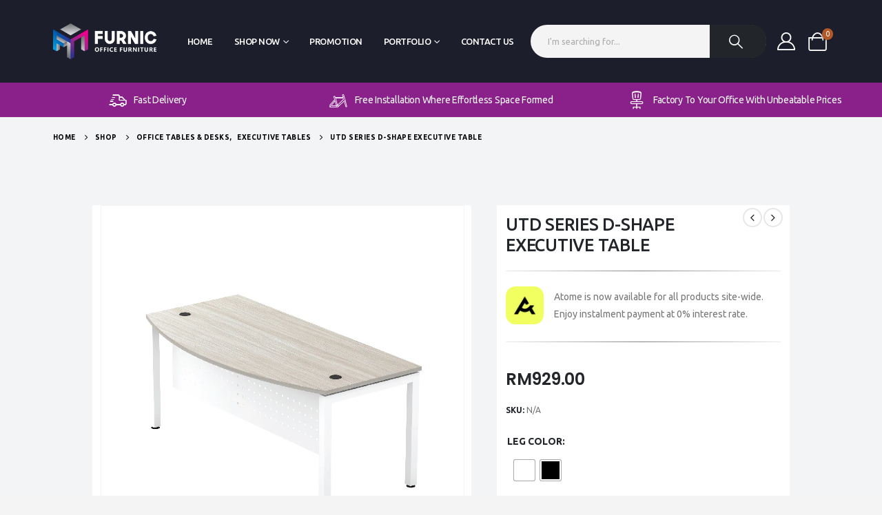

--- FILE ---
content_type: text/html; charset=UTF-8
request_url: https://furnic.com.my/product/p-series-d-shape-executive-table-n-leg/
body_size: 51712
content:
	<!DOCTYPE html>
	<html  lang="en-US" prefix="og: http://ogp.me/ns# fb: http://ogp.me/ns/fb#">
	<head>
		<meta http-equiv="X-UA-Compatible" content="IE=edge" />
		<meta http-equiv="Content-Type" content="text/html; charset=UTF-8" />
		<meta name="viewport" content="width=device-width, initial-scale=1, minimum-scale=1" />

		<link rel="profile" href="https://gmpg.org/xfn/11" />
		<link rel="pingback" href="https://furnic.com.my/xmlrpc.php" />
		<title>UTD SERIES D-SHAPE EXECUTIVE TABLE &#8211; Furnic</title>
<meta name='robots' content='max-image-preview:large' />
	<style>img:is([sizes="auto" i], [sizes^="auto," i]) { contain-intrinsic-size: 3000px 1500px }</style>
	<link rel='dns-prefetch' href='//www.googletagmanager.com' />
<link rel="alternate" type="application/rss+xml" title="Furnic &raquo; Feed" href="https://furnic.com.my/feed/" />
<link rel="alternate" type="application/rss+xml" title="Furnic &raquo; Comments Feed" href="https://furnic.com.my/comments/feed/" />
		<link rel="shortcut icon" href="//furnic.com.my/wp-content/uploads/2023/08/Furnic-logo_icon-1.webp" type="image/x-icon" />
				<link rel="apple-touch-icon" href="//furnic.com.my/wp-content/uploads/2023/08/Furnic-logo_icon-1.webp" />
				<link rel="apple-touch-icon" sizes="120x120" href="//furnic.com.my/wp-content/uploads/2023/08/Furnic-logo_icon-1.webp" />
				<link rel="apple-touch-icon" sizes="76x76" href="//furnic.com.my/wp-content/uploads/2023/08/Furnic-logo_icon-1.webp" />
				<link rel="apple-touch-icon" sizes="152x152" href="//furnic.com.my/wp-content/uploads/2023/08/Furnic-logo_icon-1.webp" />
			<meta name="twitter:card" content="summary_large_image">
	<meta property="twitter:title" content="UTD SERIES D-SHAPE EXECUTIVE TABLE"/>
	<meta property="og:title" content="UTD SERIES D-SHAPE EXECUTIVE TABLE"/>
	<meta property="og:type" content="website"/>
	<meta property="og:url" content="https://furnic.com.my/product/p-series-d-shape-executive-table-n-leg/"/>
	<meta property="og:site_name" content="Furnic"/>
	<meta property="og:description" content="Product Details : Table Top : Melamine Laminated Chipboard in 25mm Thickness With 2mm ABS Edging Table Color: Columbia Walnut / Cappucino / Celtic Ash / Loreen Oak / White Modesty Panel : Mild Steel Leg Color: White / Black Table Leg : 50mm x 50mm Hollow&hellip;"/>

						<meta property="og:image" content="https://furnic.com.my/wp-content/uploads/2021/10/P-Series-09.jpg"/>
				<script data-optimized="1" src="[data-uri]" defer></script>

<link data-optimized="1" rel='stylesheet' id='woobt-blocks-css' href='https://furnic.com.my/wp-content/litespeed/css/012f1c3b65342bd015cd8c24296f5b85.css?ver=d951e' media='all' />
<link data-optimized="1" rel='stylesheet' id='ht_ctc_main_css-css' href='https://furnic.com.my/wp-content/litespeed/css/503bb61acecd84fc37a3b20df864a063.css?ver=83ea5' media='all' />
<style id='wp-emoji-styles-inline-css'>

	img.wp-smiley, img.emoji {
		display: inline !important;
		border: none !important;
		box-shadow: none !important;
		height: 1em !important;
		width: 1em !important;
		margin: 0 0.07em !important;
		vertical-align: -0.1em !important;
		background: none !important;
		padding: 0 !important;
	}
</style>
<style id='classic-theme-styles-inline-css'>
/*! This file is auto-generated */
.wp-block-button__link{color:#fff;background-color:#32373c;border-radius:9999px;box-shadow:none;text-decoration:none;padding:calc(.667em + 2px) calc(1.333em + 2px);font-size:1.125em}.wp-block-file__button{background:#32373c;color:#fff;text-decoration:none}
</style>
<style id='global-styles-inline-css'>
:root{--wp--preset--aspect-ratio--square: 1;--wp--preset--aspect-ratio--4-3: 4/3;--wp--preset--aspect-ratio--3-4: 3/4;--wp--preset--aspect-ratio--3-2: 3/2;--wp--preset--aspect-ratio--2-3: 2/3;--wp--preset--aspect-ratio--16-9: 16/9;--wp--preset--aspect-ratio--9-16: 9/16;--wp--preset--color--black: #000000;--wp--preset--color--cyan-bluish-gray: #abb8c3;--wp--preset--color--white: #ffffff;--wp--preset--color--pale-pink: #f78da7;--wp--preset--color--vivid-red: #cf2e2e;--wp--preset--color--luminous-vivid-orange: #ff6900;--wp--preset--color--luminous-vivid-amber: #fcb900;--wp--preset--color--light-green-cyan: #7bdcb5;--wp--preset--color--vivid-green-cyan: #00d084;--wp--preset--color--pale-cyan-blue: #8ed1fc;--wp--preset--color--vivid-cyan-blue: #0693e3;--wp--preset--color--vivid-purple: #9b51e0;--wp--preset--color--primary: var(--porto-primary-color);--wp--preset--color--secondary: var(--porto-secondary-color);--wp--preset--color--tertiary: var(--porto-tertiary-color);--wp--preset--color--quaternary: var(--porto-quaternary-color);--wp--preset--color--dark: var(--porto-dark-color);--wp--preset--color--light: var(--porto-light-color);--wp--preset--color--primary-hover: var(--porto-primary-light-5);--wp--preset--gradient--vivid-cyan-blue-to-vivid-purple: linear-gradient(135deg,rgba(6,147,227,1) 0%,rgb(155,81,224) 100%);--wp--preset--gradient--light-green-cyan-to-vivid-green-cyan: linear-gradient(135deg,rgb(122,220,180) 0%,rgb(0,208,130) 100%);--wp--preset--gradient--luminous-vivid-amber-to-luminous-vivid-orange: linear-gradient(135deg,rgba(252,185,0,1) 0%,rgba(255,105,0,1) 100%);--wp--preset--gradient--luminous-vivid-orange-to-vivid-red: linear-gradient(135deg,rgba(255,105,0,1) 0%,rgb(207,46,46) 100%);--wp--preset--gradient--very-light-gray-to-cyan-bluish-gray: linear-gradient(135deg,rgb(238,238,238) 0%,rgb(169,184,195) 100%);--wp--preset--gradient--cool-to-warm-spectrum: linear-gradient(135deg,rgb(74,234,220) 0%,rgb(151,120,209) 20%,rgb(207,42,186) 40%,rgb(238,44,130) 60%,rgb(251,105,98) 80%,rgb(254,248,76) 100%);--wp--preset--gradient--blush-light-purple: linear-gradient(135deg,rgb(255,206,236) 0%,rgb(152,150,240) 100%);--wp--preset--gradient--blush-bordeaux: linear-gradient(135deg,rgb(254,205,165) 0%,rgb(254,45,45) 50%,rgb(107,0,62) 100%);--wp--preset--gradient--luminous-dusk: linear-gradient(135deg,rgb(255,203,112) 0%,rgb(199,81,192) 50%,rgb(65,88,208) 100%);--wp--preset--gradient--pale-ocean: linear-gradient(135deg,rgb(255,245,203) 0%,rgb(182,227,212) 50%,rgb(51,167,181) 100%);--wp--preset--gradient--electric-grass: linear-gradient(135deg,rgb(202,248,128) 0%,rgb(113,206,126) 100%);--wp--preset--gradient--midnight: linear-gradient(135deg,rgb(2,3,129) 0%,rgb(40,116,252) 100%);--wp--preset--font-size--small: 13px;--wp--preset--font-size--medium: 20px;--wp--preset--font-size--large: 36px;--wp--preset--font-size--x-large: 42px;--wp--preset--spacing--20: 0.44rem;--wp--preset--spacing--30: 0.67rem;--wp--preset--spacing--40: 1rem;--wp--preset--spacing--50: 1.5rem;--wp--preset--spacing--60: 2.25rem;--wp--preset--spacing--70: 3.38rem;--wp--preset--spacing--80: 5.06rem;--wp--preset--shadow--natural: 6px 6px 9px rgba(0, 0, 0, 0.2);--wp--preset--shadow--deep: 12px 12px 50px rgba(0, 0, 0, 0.4);--wp--preset--shadow--sharp: 6px 6px 0px rgba(0, 0, 0, 0.2);--wp--preset--shadow--outlined: 6px 6px 0px -3px rgba(255, 255, 255, 1), 6px 6px rgba(0, 0, 0, 1);--wp--preset--shadow--crisp: 6px 6px 0px rgba(0, 0, 0, 1);}:where(.is-layout-flex){gap: 0.5em;}:where(.is-layout-grid){gap: 0.5em;}body .is-layout-flex{display: flex;}.is-layout-flex{flex-wrap: wrap;align-items: center;}.is-layout-flex > :is(*, div){margin: 0;}body .is-layout-grid{display: grid;}.is-layout-grid > :is(*, div){margin: 0;}:where(.wp-block-columns.is-layout-flex){gap: 2em;}:where(.wp-block-columns.is-layout-grid){gap: 2em;}:where(.wp-block-post-template.is-layout-flex){gap: 1.25em;}:where(.wp-block-post-template.is-layout-grid){gap: 1.25em;}.has-black-color{color: var(--wp--preset--color--black) !important;}.has-cyan-bluish-gray-color{color: var(--wp--preset--color--cyan-bluish-gray) !important;}.has-white-color{color: var(--wp--preset--color--white) !important;}.has-pale-pink-color{color: var(--wp--preset--color--pale-pink) !important;}.has-vivid-red-color{color: var(--wp--preset--color--vivid-red) !important;}.has-luminous-vivid-orange-color{color: var(--wp--preset--color--luminous-vivid-orange) !important;}.has-luminous-vivid-amber-color{color: var(--wp--preset--color--luminous-vivid-amber) !important;}.has-light-green-cyan-color{color: var(--wp--preset--color--light-green-cyan) !important;}.has-vivid-green-cyan-color{color: var(--wp--preset--color--vivid-green-cyan) !important;}.has-pale-cyan-blue-color{color: var(--wp--preset--color--pale-cyan-blue) !important;}.has-vivid-cyan-blue-color{color: var(--wp--preset--color--vivid-cyan-blue) !important;}.has-vivid-purple-color{color: var(--wp--preset--color--vivid-purple) !important;}.has-black-background-color{background-color: var(--wp--preset--color--black) !important;}.has-cyan-bluish-gray-background-color{background-color: var(--wp--preset--color--cyan-bluish-gray) !important;}.has-white-background-color{background-color: var(--wp--preset--color--white) !important;}.has-pale-pink-background-color{background-color: var(--wp--preset--color--pale-pink) !important;}.has-vivid-red-background-color{background-color: var(--wp--preset--color--vivid-red) !important;}.has-luminous-vivid-orange-background-color{background-color: var(--wp--preset--color--luminous-vivid-orange) !important;}.has-luminous-vivid-amber-background-color{background-color: var(--wp--preset--color--luminous-vivid-amber) !important;}.has-light-green-cyan-background-color{background-color: var(--wp--preset--color--light-green-cyan) !important;}.has-vivid-green-cyan-background-color{background-color: var(--wp--preset--color--vivid-green-cyan) !important;}.has-pale-cyan-blue-background-color{background-color: var(--wp--preset--color--pale-cyan-blue) !important;}.has-vivid-cyan-blue-background-color{background-color: var(--wp--preset--color--vivid-cyan-blue) !important;}.has-vivid-purple-background-color{background-color: var(--wp--preset--color--vivid-purple) !important;}.has-black-border-color{border-color: var(--wp--preset--color--black) !important;}.has-cyan-bluish-gray-border-color{border-color: var(--wp--preset--color--cyan-bluish-gray) !important;}.has-white-border-color{border-color: var(--wp--preset--color--white) !important;}.has-pale-pink-border-color{border-color: var(--wp--preset--color--pale-pink) !important;}.has-vivid-red-border-color{border-color: var(--wp--preset--color--vivid-red) !important;}.has-luminous-vivid-orange-border-color{border-color: var(--wp--preset--color--luminous-vivid-orange) !important;}.has-luminous-vivid-amber-border-color{border-color: var(--wp--preset--color--luminous-vivid-amber) !important;}.has-light-green-cyan-border-color{border-color: var(--wp--preset--color--light-green-cyan) !important;}.has-vivid-green-cyan-border-color{border-color: var(--wp--preset--color--vivid-green-cyan) !important;}.has-pale-cyan-blue-border-color{border-color: var(--wp--preset--color--pale-cyan-blue) !important;}.has-vivid-cyan-blue-border-color{border-color: var(--wp--preset--color--vivid-cyan-blue) !important;}.has-vivid-purple-border-color{border-color: var(--wp--preset--color--vivid-purple) !important;}.has-vivid-cyan-blue-to-vivid-purple-gradient-background{background: var(--wp--preset--gradient--vivid-cyan-blue-to-vivid-purple) !important;}.has-light-green-cyan-to-vivid-green-cyan-gradient-background{background: var(--wp--preset--gradient--light-green-cyan-to-vivid-green-cyan) !important;}.has-luminous-vivid-amber-to-luminous-vivid-orange-gradient-background{background: var(--wp--preset--gradient--luminous-vivid-amber-to-luminous-vivid-orange) !important;}.has-luminous-vivid-orange-to-vivid-red-gradient-background{background: var(--wp--preset--gradient--luminous-vivid-orange-to-vivid-red) !important;}.has-very-light-gray-to-cyan-bluish-gray-gradient-background{background: var(--wp--preset--gradient--very-light-gray-to-cyan-bluish-gray) !important;}.has-cool-to-warm-spectrum-gradient-background{background: var(--wp--preset--gradient--cool-to-warm-spectrum) !important;}.has-blush-light-purple-gradient-background{background: var(--wp--preset--gradient--blush-light-purple) !important;}.has-blush-bordeaux-gradient-background{background: var(--wp--preset--gradient--blush-bordeaux) !important;}.has-luminous-dusk-gradient-background{background: var(--wp--preset--gradient--luminous-dusk) !important;}.has-pale-ocean-gradient-background{background: var(--wp--preset--gradient--pale-ocean) !important;}.has-electric-grass-gradient-background{background: var(--wp--preset--gradient--electric-grass) !important;}.has-midnight-gradient-background{background: var(--wp--preset--gradient--midnight) !important;}.has-small-font-size{font-size: var(--wp--preset--font-size--small) !important;}.has-medium-font-size{font-size: var(--wp--preset--font-size--medium) !important;}.has-large-font-size{font-size: var(--wp--preset--font-size--large) !important;}.has-x-large-font-size{font-size: var(--wp--preset--font-size--x-large) !important;}
:where(.wp-block-post-template.is-layout-flex){gap: 1.25em;}:where(.wp-block-post-template.is-layout-grid){gap: 1.25em;}
:where(.wp-block-columns.is-layout-flex){gap: 2em;}:where(.wp-block-columns.is-layout-grid){gap: 2em;}
:root :where(.wp-block-pullquote){font-size: 1.5em;line-height: 1.6;}
</style>
<link data-optimized="1" rel='stylesheet' id='tiered-pricing-table-front-css-css' href='https://furnic.com.my/wp-content/litespeed/css/bcb42f7fb294730fcce1c0d201b68cdd.css?ver=a782b' media='all' />
<link data-optimized="1" rel='stylesheet' id='photoswipe-css' href='https://furnic.com.my/wp-content/litespeed/css/9d05117b60116ccee6aed143d63e4c56.css?ver=ecd2e' media='all' />
<link data-optimized="1" rel='stylesheet' id='photoswipe-default-skin-css' href='https://furnic.com.my/wp-content/litespeed/css/f9dbaaf4eb577b90f81a600ffab8d146.css?ver=64119' media='all' />
<style id='woocommerce-inline-inline-css'>
.woocommerce form .form-row .required { visibility: visible; }
</style>
<link data-optimized="1" rel='stylesheet' id='wt-smart-coupon-for-woo-css' href='https://furnic.com.my/wp-content/litespeed/css/eb1010e6e545e064e8a5194953a3674b.css?ver=d442e' media='all' />
<link data-optimized="1" rel='stylesheet' id='omw_style-css' href='https://furnic.com.my/wp-content/litespeed/css/e1e36c9a41a784a81045ae26628d677c.css?ver=d1183' media='all' />
<link data-optimized="1" rel='stylesheet' id='woo-variation-swatches-css' href='https://furnic.com.my/wp-content/litespeed/css/748e654ba77d83fe3dfaa9c879228869.css?ver=1a71f' media='all' />
<style id='woo-variation-swatches-inline-css'>
:root {
--wvs-tick:url("data:image/svg+xml;utf8,%3Csvg filter='drop-shadow(0px 0px 2px rgb(0 0 0 / .8))' xmlns='http://www.w3.org/2000/svg'  viewBox='0 0 30 30'%3E%3Cpath fill='none' stroke='%23ffffff' stroke-linecap='round' stroke-linejoin='round' stroke-width='4' d='M4 16L11 23 27 7'/%3E%3C/svg%3E");

--wvs-cross:url("data:image/svg+xml;utf8,%3Csvg filter='drop-shadow(0px 0px 5px rgb(255 255 255 / .6))' xmlns='http://www.w3.org/2000/svg' width='72px' height='72px' viewBox='0 0 24 24'%3E%3Cpath fill='none' stroke='%23ff0000' stroke-linecap='round' stroke-width='0.6' d='M5 5L19 19M19 5L5 19'/%3E%3C/svg%3E");
--wvs-single-product-item-width:30px;
--wvs-single-product-item-height:30px;
--wvs-single-product-item-font-size:16px}
</style>
<link data-optimized="1" rel='stylesheet' id='slick-css' href='https://furnic.com.my/wp-content/litespeed/css/4348ee95c06475c9b91eece7ec4d707b.css?ver=81f91' media='all' />
<link data-optimized="1" rel='stylesheet' id='woobt-frontend-css' href='https://furnic.com.my/wp-content/litespeed/css/ebde817ece4f7fea18a42ebae9291e06.css?ver=50ac4' media='all' />
<link data-optimized="1" rel='stylesheet' id='brands-styles-css' href='https://furnic.com.my/wp-content/litespeed/css/185791773c8cbe0739680926205bc5e3.css?ver=1909c' media='all' />
<link data-optimized="1" rel='stylesheet' id='flexible-shipping-free-shipping-css' href='https://furnic.com.my/wp-content/litespeed/css/579e0a9e10894fa57b4e215aaecf8cf1.css?ver=d5ffb' media='all' />
<link data-optimized="1" rel='stylesheet' id='porto-merged-css' href='https://furnic.com.my/wp-content/litespeed/css/955c38f2c3ae90f7958d06639f7f885d.css?ver=0cc9b' media='all' />
<script src="https://furnic.com.my/wp-includes/js/jquery/jquery.min.js?ver=3.7.1" id="jquery-core-js"></script>
<script data-optimized="1" src="https://furnic.com.my/wp-content/litespeed/js/58e9bd7a8120a09278f472117332105d.js?ver=9a9a5" id="jquery-migrate-js" defer data-deferred="1"></script>
<script data-optimized="1" id="tiered-pricing-table-front-js-js-extra" src="[data-uri]" defer></script>
<script data-optimized="1" src="https://furnic.com.my/wp-content/litespeed/js/da3c4951f24bce183ecfab032af82e12.js?ver=9e452" id="tiered-pricing-table-front-js-js" defer data-deferred="1"></script>
<script data-optimized="1" id="wc-add-to-cart-js-extra" src="[data-uri]" defer></script>
<script data-optimized="1" id="wc-single-product-js-extra" src="[data-uri]" defer></script>
<script data-optimized="1" id="woocommerce-js-extra" src="[data-uri]" defer></script>
<script data-optimized="1" id="wt-smart-coupon-for-woo-js-extra" src="[data-uri]" defer></script>
<script data-optimized="1" src="https://furnic.com.my/wp-content/litespeed/js/3fffa70b75471dedddd65485b2530cfa.js?ver=d6a68" id="wt-smart-coupon-for-woo-js" defer data-deferred="1"></script>
<script data-optimized="1" id="wc-cart-fragments-js-extra" src="[data-uri]" defer></script>

<!-- Google tag (gtag.js) snippet added by Site Kit -->
<!-- Google Analytics snippet added by Site Kit -->
<script src="https://www.googletagmanager.com/gtag/js?id=G-1S4TH9M27N" id="google_gtagjs-js" defer data-deferred="1"></script>
<script id="google_gtagjs-js-after" src="[data-uri]" defer></script>
<script></script><link rel="https://api.w.org/" href="https://furnic.com.my/wp-json/" /><link rel="alternate" title="JSON" type="application/json" href="https://furnic.com.my/wp-json/wp/v2/product/1625" /><link rel="EditURI" type="application/rsd+xml" title="RSD" href="https://furnic.com.my/xmlrpc.php?rsd" />
<meta name="generator" content="WordPress 6.8.3" />
<meta name="generator" content="WooCommerce 10.3.5" />
<link rel="canonical" href="https://furnic.com.my/product/p-series-d-shape-executive-table-n-leg/" />
<link rel='shortlink' href='https://furnic.com.my/?p=1625' />
<link rel="alternate" title="oEmbed (JSON)" type="application/json+oembed" href="https://furnic.com.my/wp-json/oembed/1.0/embed?url=https%3A%2F%2Ffurnic.com.my%2Fproduct%2Fp-series-d-shape-executive-table-n-leg%2F" />
<link rel="alternate" title="oEmbed (XML)" type="text/xml+oembed" href="https://furnic.com.my/wp-json/oembed/1.0/embed?url=https%3A%2F%2Ffurnic.com.my%2Fproduct%2Fp-series-d-shape-executive-table-n-leg%2F&#038;format=xml" />
<meta name="cdp-version" content="1.4.9" /><meta name="generator" content="Site Kit by Google 1.166.0" /><meta name="generator" content="hoolah 2.3.65"><script data-optimized="1" src="https://furnic.com.my/wp-content/litespeed/js/882c2bf71b0abd2d9f7127d1c648666a.js?ver=8666a" defer data-deferred="1"></script>		<script data-optimized="1" src="[data-uri]" defer></script>
				<script data-optimized="1" src="[data-uri]" defer></script>
		<script data-optimized="1" type="text/javascript" src="[data-uri]" defer></script><script data-optimized="1" id="atome-price-divider-js" src="https://furnic.com.my/wp-content/litespeed/js/0e9e1d6f2c26d8603b0b6a72964badcf.js?ver=badcf" defer></script><!-- Google Tag Manager -->
<script>(function(w,d,s,l,i){w[l]=w[l]||[];w[l].push({'gtm.start':
new Date().getTime(),event:'gtm.js'});var f=d.getElementsByTagName(s)[0],
j=d.createElement(s),dl=l!='dataLayer'?'&l='+l:'';j.async=true;j.src=
'https://www.googletagmanager.com/gtm.js?id='+i+dl;f.parentNode.insertBefore(j,f);
})(window,document,'script','dataLayer','GTM-WCMCXCBV');</script>
<!-- End Google Tag Manager --><!-- Google site verification - Google for WooCommerce -->
<meta name="google-site-verification" content="dBL_u8DICNNk1kaYJxsmXyDmbRfaBDz2DN-WS7QwLxU" />
	<noscript><style>.woocommerce-product-gallery{ opacity: 1 !important; }</style></noscript>
	<meta name="google-site-verification" content="-8tipvmzF5FGTFFNvAfmfu9K886twY7UTHtcExTwkJE"><meta name="google-site-verification" content="9U5I-nYDcC7Bl74Oq9wCEWreDDoCAFY5RBfv_shgpEU">
<!-- Google AdSense meta tags added by Site Kit -->
<meta name="google-adsense-platform-account" content="ca-host-pub-2644536267352236">
<meta name="google-adsense-platform-domain" content="sitekit.withgoogle.com">
<!-- End Google AdSense meta tags added by Site Kit -->
<meta name="generator" content="Powered by WPBakery Page Builder - drag and drop page builder for WordPress."/>

<!-- Google Tag Manager snippet added by Site Kit -->
<script>
			( function( w, d, s, l, i ) {
				w[l] = w[l] || [];
				w[l].push( {'gtm.start': new Date().getTime(), event: 'gtm.js'} );
				var f = d.getElementsByTagName( s )[0],
					j = d.createElement( s ), dl = l != 'dataLayer' ? '&l=' + l : '';
				j.async = true;
				j.src = 'https://www.googletagmanager.com/gtm.js?id=' + i + dl;
				f.parentNode.insertBefore( j, f );
			} )( window, document, 'script', 'dataLayer', 'GTM-MWVGVDN' );
			
</script>

<!-- End Google Tag Manager snippet added by Site Kit -->
<meta name="generator" content="Powered by Slider Revolution 6.6.20 - responsive, Mobile-Friendly Slider Plugin for WordPress with comfortable drag and drop interface." />
<link rel="icon" href="https://furnic.com.my/wp-content/uploads/2021/09/Siteicon-100x100.png" sizes="32x32" />
<link rel="icon" href="https://furnic.com.my/wp-content/uploads/2021/09/Siteicon-300x300.png" sizes="192x192" />
<link rel="apple-touch-icon" href="https://furnic.com.my/wp-content/uploads/2021/09/Siteicon-300x300.png" />
<meta name="msapplication-TileImage" content="https://furnic.com.my/wp-content/uploads/2021/09/Siteicon-300x300.png" />
<script data-optimized="1" src="[data-uri]" defer></script>
		<style id="wp-custom-css">
			.woocommerce-tabs .tab-content {
    pointer-events: none !important;
}
	



 @media (min-width: 992px){
#header .account-dropdown > li.menu-item > a > i {
    FONT-SIZE: 28px !important;
}}



.porto-separator .separator-line {
    bacground-image: linear-gradient(to right, #0091cf, #8a208a) !important;
}


.fm_empty_margin {
    margin-top: 0px !important;
}


.fm-form .fm-header-bg, .fm-form .wdform-field:not([type=type_hidden]) {
    padding: 10px 0px !important;
}


@media (min-width: 992px){
.footer-top .widget {
    margin: 0 30px 0px 0px !important;
	}}

.footer .widget > div > ul, .footer .widget > ul, .footer .widget > div > ul li, .footer .widget > ul li, .footer .post-item-small {
    border-color: transparent !important;
}


widget>div>ul li, .widget>ul li {
    padding: 4px 0 !important;
}


.footer, .footer p, .footer .widget > div > ul li, .footer .widget > ul li {
    border: 0px !important;
}


@media (max-width: 991px){
.vc_custom_1692040915917 {
    padding-top: 16px !important;
}
	
	
.mega-menu li.menu-item, .sidebar-menu li.menu-item {
    display: flex !important;
}
	
	
.mega-menu ol, ul {
    padding-left: 0rem !important;
}
	
	
	
@media only screen and (max-width: 768px){
#mega-menu-wrap-main_menu .mega-menu-toggle + #mega-menu-main_menu {
    display: none !important;
}}

	
	
@media (max-width: 1240px){
.footer-top .container, .footer-top .follow-us {
    justify-content: center;
    padding-top: 50px;
}}
	
	
	
.products .sale-product-daily-deal .daily-deal-title {
    font-size: 14px;
}
	
	
.fa, .fas {
    color: white;
}
	
	
.widget>div>ul li>ol, .widget>div>ul li>ul, .widget>ul li>ol, .widget>ul li>ul {
    margin-left: 20px !important;
    list-style-type: revert !important;
}
	

.widget_product_categories ol ol.children, .widget_product_categories ol ul.children, .widget_product_categories ul ol.children, .widget_product_categories ul ul.children {
    PADDING-LEFT: 20PX !IMPORTANT;
	position: static;
}
	
	
	
.widget_sidebar_menu {
    display: none !important;
}
	
	
.wpfFilterWrapper .wfpTitle {
    font-size: 12px !important;
    TEXT-TRANSFORM: UPPERCASE !important;
    COLOR: BLACK !important;
}
	
	
	
.widget_sidebar_menu {
    display: none;
}
	
	
.menu-item-has-children > ul.sub-menu {
    list-style-type: circle; 
}

.sub-menu .menu-item-has-children > ul.sub-menu {
    list-style-type: square;
}

	
	
.widgetmenu {
    list-style-type: circle !important;
}

.menu-class .sub-menu .menu-item-has-children > ul.sub-menu {
    list-style-type: square;
}		</style>
						<script data-optimized="1" src="[data-uri]" defer></script>
				<noscript><style> .wpb_animate_when_almost_visible { opacity: 1; }</style></noscript>	</head>
	<body class="wp-singular product-template-default single single-product postid-1625 wp-custom-logo wp-embed-responsive wp-theme-porto theme-porto woocommerce woocommerce-page woocommerce-no-js woo-variation-swatches wvs-behavior-blur wvs-theme-porto wvs-show-label wvs-tooltip login-popup full blog-1 wpb-js-composer js-comp-ver-8.3 vc_responsive">
			<!-- Google Tag Manager (noscript) snippet added by Site Kit -->
		<noscript>
			<iframe src="https://www.googletagmanager.com/ns.html?id=GTM-MWVGVDN" height="0" width="0" style="display:none;visibility:hidden"></iframe>
		</noscript>
		<!-- End Google Tag Manager (noscript) snippet added by Site Kit -->
		<!-- Google Tag Manager (noscript) -->
<noscript><iframe src="https://www.googletagmanager.com/ns.html?id=GTM-WCMCXCBV"
height="0" width="0" style="display:none;visibility:hidden"></iframe></noscript>
<!-- End Google Tag Manager (noscript) -->
	<div class="page-wrapper"><!-- page wrapper -->
		
											<!-- header wrapper -->
				<div class="header-wrapper">
										

	<header  id="header" class="header-builder">
	
	<div class="header-main"><div class="header-row container"><div class="header-col header-left"><a class="mobile-toggle" href="#" aria-label="Mobile Menu"><i class="fas fa-bars"></i></a>
	<div class="logo">
	<a href="https://furnic.com.my/" title="Furnic - Office &amp; Home Furniture Online Store KL, Selangor, Malaysia"  rel="home">
		<img class="img-responsive standard-logo retina-logo" width="500" height="176" src="//furnic.com.my/wp-content/uploads/2023/08/Furnic-logo-2.0-2-resiezed.webp" alt="Furnic" />	</a>
	</div>
	<ul id="menu-primary" class="main-menu mega-menu show-arrow"><li id="nav-menu-item-9603" class="menu-item menu-item-type-post_type menu-item-object-page menu-item-home narrow"><a href="https://furnic.com.my/">Home</a></li>
<li id="nav-menu-item-9609" class="menu-item menu-item-type-post_type menu-item-object-page menu-item-has-children current_page_parent has-sub wide pos-fullwidth col-6"><a href="https://furnic.com.my/shop/">Shop Now</a>
<div class="popup"><div class="inner" style=""><ul class="sub-menu porto-wide-sub-menu">
	<li id="nav-menu-item-10795" class="menu-item menu-item-type-custom menu-item-object-custom menu-item-has-children sub" data-cols="1"><a>OFFICE CHAIRS</a>
	<ul class="sub-menu">
		<li id="nav-menu-item-10804" class="menu-item menu-item-type-taxonomy menu-item-object-product_cat"><a href="https://furnic.com.my/product-category/chair/office-ergonomic-series/medium-back-chair/">Medium Back Chair</a></li>
		<li id="nav-menu-item-10803" class="menu-item menu-item-type-taxonomy menu-item-object-product_cat"><a href="https://furnic.com.my/product-category/chair/office-ergonomic-series/high-back-chair/">High Back Chair</a></li>
		<li id="nav-menu-item-10796" class="menu-item menu-item-type-taxonomy menu-item-object-product_cat"><a href="https://furnic.com.my/product-category/chair/director-series/">Director Series</a></li>
		<li id="nav-menu-item-10799" class="menu-item menu-item-type-taxonomy menu-item-object-product_cat"><a href="https://furnic.com.my/product-category/chair/visitor-chair-series/">Visitor Series</a></li>
		<li id="nav-menu-item-10806" class="menu-item menu-item-type-taxonomy menu-item-object-product_cat"><a href="https://furnic.com.my/product-category/sofa/">Office Sofa</a></li>
		<li id="nav-menu-item-11033" class="menu-item menu-item-type-taxonomy menu-item-object-product_cat"><a href="https://furnic.com.my/product-category/chair/link-chair/">Link Chair</a></li>
	</ul>
</li>
	<li id="nav-menu-item-10807" class="menu-item menu-item-type-custom menu-item-object-custom menu-item-has-children sub" data-cols="1"><a>OFFICE TABLE &#038; DESKS</a>
	<ul class="sub-menu">
		<li id="nav-menu-item-10808" class="menu-item menu-item-type-taxonomy menu-item-object-product_cat current-product-ancestor"><a href="https://furnic.com.my/product-category/table/">Office Tables &amp; Desks</a></li>
		<li id="nav-menu-item-10813" class="menu-item menu-item-type-taxonomy menu-item-object-product_cat"><a href="https://furnic.com.my/product-category/table/standard-table/">Standard Tables</a></li>
		<li id="nav-menu-item-10828" class="menu-item menu-item-type-taxonomy menu-item-object-product_cat"><a href="https://furnic.com.my/product-category/table/l-shape-superior-compact-table/">L Shape Tables</a></li>
		<li id="nav-menu-item-10829" class="menu-item menu-item-type-taxonomy menu-item-object-product_cat current-product-ancestor current-menu-parent current-product-parent active"><a href="https://furnic.com.my/product-category/table/executive-table/">Executive Tables</a></li>
		<li id="nav-menu-item-10810" class="menu-item menu-item-type-taxonomy menu-item-object-product_cat"><a href="https://furnic.com.my/product-category/table/director-table-set/">Director Tables Set</a></li>
		<li id="nav-menu-item-10811" class="menu-item menu-item-type-taxonomy menu-item-object-product_cat"><a href="https://furnic.com.my/product-category/table/meeting-tables/">Meeting Tables</a></li>
		<li id="nav-menu-item-10809" class="menu-item menu-item-type-taxonomy menu-item-object-product_cat"><a href="https://furnic.com.my/product-category/table/discussion-table/">Discussion Tables</a></li>
		<li id="nav-menu-item-10830" class="menu-item menu-item-type-taxonomy menu-item-object-product_cat"><a href="https://furnic.com.my/product-category/table/reception-table/">Reception Table</a></li>
		<li id="nav-menu-item-10831" class="menu-item menu-item-type-taxonomy menu-item-object-product_cat"><a href="https://furnic.com.my/product-category/table/folding-table-table/">Folding Table</a></li>
		<li id="nav-menu-item-10812" class="menu-item menu-item-type-taxonomy menu-item-object-product_cat"><a href="https://furnic.com.my/product-category/table/smart-desk/">Smart Desk</a></li>
	</ul>
</li>
	<li id="nav-menu-item-10814" class="menu-item menu-item-type-custom menu-item-object-custom menu-item-has-children sub" data-cols="1"><a>OFFICE CABINETS</a>
	<ul class="sub-menu">
		<li id="nav-menu-item-10820" class="menu-item menu-item-type-taxonomy menu-item-object-product_cat"><a href="https://furnic.com.my/product-category/cabinet/">Office Storage Cabinet</a></li>
		<li id="nav-menu-item-10822" class="menu-item menu-item-type-taxonomy menu-item-object-product_cat"><a href="https://furnic.com.my/product-category/drawer/">Office Drawers &amp; Pedestals</a></li>
		<li id="nav-menu-item-10816" class="menu-item menu-item-type-taxonomy menu-item-object-product_cat"><a href="https://furnic.com.my/product-category/cabinet/high-cabinet/">High Cabinet</a></li>
		<li id="nav-menu-item-10817" class="menu-item menu-item-type-taxonomy menu-item-object-product_cat"><a href="https://furnic.com.my/product-category/cabinet/low-cabinet/">Low Cabinet</a></li>
		<li id="nav-menu-item-10818" class="menu-item menu-item-type-taxonomy menu-item-object-product_cat"><a href="https://furnic.com.my/product-category/cabinet/medium-cabinet/">Medium Cabinet</a></li>
		<li id="nav-menu-item-10819" class="menu-item menu-item-type-taxonomy menu-item-object-product_cat"><a href="https://furnic.com.my/product-category/cabinet/side-cabinet-same-table-height/">Side Cabinet (Same Table Height)</a></li>
	</ul>
</li>
	<li id="nav-menu-item-10823" class="menu-item menu-item-type-custom menu-item-object-custom menu-item-has-children sub" data-cols="1"><a>Other Services</a>
	<ul class="sub-menu">
		<li id="nav-menu-item-10824" class="menu-item menu-item-type-taxonomy menu-item-object-product_cat"><a href="https://furnic.com.my/product-category/accessories/">Accessories</a></li>
		<li id="nav-menu-item-10825" class="menu-item menu-item-type-taxonomy menu-item-object-product_cat"><a href="https://furnic.com.my/product-category/writing-board/">Writing Board</a></li>
		<li id="nav-menu-item-12277" class="menu-item menu-item-type-taxonomy menu-item-object-product_cat"><a href="https://furnic.com.my/product-category/more-services/">More Services</a></li>
	</ul>
</li>
	<li id="nav-menu-item-10826" class="menu-item menu-item-type-custom menu-item-object-custom menu-item-has-children sub" data-cols="1"><a>OFFICE WORK STATION</a>
	<ul class="sub-menu">
		<li id="nav-menu-item-10827" class="menu-item menu-item-type-taxonomy menu-item-object-product_cat"><a href="https://furnic.com.my/product-category/work-station-series/">Office Work Station Series</a></li>
		<li id="nav-menu-item-10832" class="menu-item menu-item-type-post_type menu-item-object-page"><a href="https://furnic.com.my/work-station/">Custom Made Workstation</a></li>
	</ul>
</li>
	<li id="nav-menu-item-10888" class="menu-item menu-item-type-custom menu-item-object-custom menu-item-has-children sub" data-cols="1"><a>STEEL SERIES</a>
	<ul class="sub-menu">
		<li id="nav-menu-item-10890" class="menu-item menu-item-type-taxonomy menu-item-object-product_cat"><a href="https://furnic.com.my/product-category/steel-series/steel-compactor/">Steel Compactor</a></li>
		<li id="nav-menu-item-10891" class="menu-item menu-item-type-taxonomy menu-item-object-product_cat"><a href="https://furnic.com.my/product-category/steel-series/steel-cupboard/">Steel Cupboard</a></li>
		<li id="nav-menu-item-10892" class="menu-item menu-item-type-taxonomy menu-item-object-product_cat"><a href="https://furnic.com.my/product-category/steel-series/steel-filing-cabinet/">Steel Filing Cabinet</a></li>
		<li id="nav-menu-item-10893" class="menu-item menu-item-type-taxonomy menu-item-object-product_cat"><a href="https://furnic.com.my/product-category/steel-series/steel-lockers/">Steel Lockers</a></li>
		<li id="nav-menu-item-10894" class="menu-item menu-item-type-taxonomy menu-item-object-product_cat"><a href="https://furnic.com.my/product-category/steel-series/steel-pedestal/">Steel Pedestal</a></li>
		<li id="nav-menu-item-10895" class="menu-item menu-item-type-taxonomy menu-item-object-product_cat"><a href="https://furnic.com.my/product-category/steel-series/steel-rack/">Steel Rack</a></li>
		<li id="nav-menu-item-10896" class="menu-item menu-item-type-taxonomy menu-item-object-product_cat"><a href="https://furnic.com.my/product-category/steel-series/steel-wardrobe/">Steel Wardrobe</a></li>
	</ul>
</li>
</ul></div></div>
</li>
<li id="nav-menu-item-11631" class="menu-item menu-item-type-post_type menu-item-object-page narrow"><a href="https://furnic.com.my/promotion/">Promotion</a></li>
<li id="nav-menu-item-10558" class="menu-item menu-item-type-post_type menu-item-object-page menu-item-has-children has-sub narrow"><a href="https://furnic.com.my/portfolio/">Portfolio</a>
<div class="popup"><div class="inner" style=""><ul class="sub-menu porto-narrow-sub-menu">
	<li id="nav-menu-item-11028" class="menu-item menu-item-type-post_type menu-item-object-page" data-cols="1"><a href="https://furnic.com.my/furnic-concept/">Furnic Concept</a></li>
</ul></div></div>
</li>
<li id="nav-menu-item-9607" class="menu-item menu-item-type-post_type menu-item-object-page narrow"><a href="https://furnic.com.my/contact-us/">Contact Us</a></li>
</ul></div><div class="header-col header-right"><div class="searchform-popup advanced-search-layout search-rounded"><a  class="search-toggle" aria-label="Search Toggle" href="#"><i class="porto-icon-magnifier"></i><span class="search-text">Search</span></a>	<form action="https://furnic.com.my/" method="get"
		class="searchform search-layout-advanced">
		<div class="searchform-fields">
			<span class="text"><input name="s" type="text" value="" placeholder="I&#039;m searching for..." autocomplete="off" /></span>
							<input type="hidden" name="post_type" value="product"/>
							<span class="button-wrap">
				<button class="btn btn-special" aria-label="Search" title="Search" type="submit">
					<i class="porto-icon-magnifier"></i>
				</button>
							</span>
		</div>
				<div class="live-search-list"></div>
			</form>
	</div><a href="https://furnic.com.my/my-account/" title="My Account" class="my-account  porto-link-login"><i class="porto-icon-user-2"></i></a>		<div id="mini-cart" class="mini-cart simple">
			<div class="cart-head">
			<span class="cart-icon"><i class="minicart-icon porto-icon-cart-thick"></i><span class="cart-items">0</span></span><span class="cart-items-text">0 items</span>			</div>
			<div class="cart-popup widget_shopping_cart">
				<div class="widget_shopping_cart_content">
									<div class="cart-loading"></div>
								</div>
			</div>
				</div>
		</div></div></div><div class="header-bottom"><div class="header-row container"><div class="header-col header-left"><div class="porto-block" data-id="2497"><style>.vc_custom_1718873589744{padding-top: 12px !important;padding-right: 10px !important;padding-bottom: 12px !important;padding-left: 10px !important;}.vc_custom_1692025313712{padding-top: 12px !important;padding-right: 10px !important;padding-bottom: 12px !important;padding-left: 10px !important;}.vc_custom_1692025325555{padding-top: 12px !important;padding-right: 10px !important;padding-bottom: 12px !important;padding-left: 10px !important;}.wpb_custom_1589872961e192f63ff207b20629cb7c .owl-item:not(.active){opacity: 0.5}.wpb_custom_1589872961e192f63ff207b20629cb7c{--porto-el-spacing: 0px;}.wpb_custom_1589872961e192f63ff207b20629cb7c .owl-stage{display: flex;align-items: center;}.wpb_custom_7097901c7f28d80addcc2322aeac41dd .porto-sicon-title{font-weight:400;font-size:14px;letter-spacing:-0.02em;line-height:16px;color: #ffffff;}.header-bottom-bar .porto-sicon-box { -ms-flex-pack: center; justify-content: center }
.header-bottom-bar .porto-sicon-default .porto-icon { margin-right: .5rem; }
.header-bottom-bar .center > div { background: var(--porto-skin-dark-5) }</style><div class="vc_row wpb_row row top-row header-bottom-bar no-padding section section-primary mt-0 mb-0 pt-0 pb-0 section-no-borders vc_row-o-content-middle vc_row-flex wpb_custom_034b39d9bc6c6b310d69e39f0ccf274f"><div class="position-static vc_column_container col-md-12"><div class="wpb_wrapper vc_column-inner"><div class="porto-carousel owl-carousel has-ccols ccols-xl-3 ccols-lg-3 ccols-md-2 ccols-sm-1 ccols-1 mb-0 wpb_custom_1589872961e192f63ff207b20629cb7c" data-plugin-options="{&quot;themeConfig&quot;:true,&quot;stagePadding&quot;:0,&quot;margin&quot;:0,&quot;autoplay&quot;:false,&quot;mouseDrag&quot;:true,&quot;touchDrag&quot;:true,&quot;autoplayTimeout&quot;:5000,&quot;autoplayHoverPause&quot;:false,&quot;items&quot;:3,&quot;xl&quot;:3,&quot;lg&quot;:3,&quot;md&quot;:2,&quot;sm&quot;:1,&quot;xs&quot;:1,&quot;nav&quot;:false,&quot;dots&quot;:false,&quot;animateIn&quot;:&quot;fadeIn&quot;,&quot;animateOut&quot;:&quot;fadeOut&quot;,&quot;loop&quot;:false,&quot;center&quot;:false,&quot;video&quot;:false,&quot;lazyLoad&quot;:false,&quot;fullscreen&quot;:false}"><div class="porto-sicon-box  vc_custom_1718873589744 mb-0  wpb_custom_7097901c7f28d80addcc2322aeac41dd style_1 default-icon"><div class="porto-sicon-default"><div class="porto-just-icon-wrapper porto-icon none" style="color:#ffffff;font-size:26px;"><i class="porto-icon-shipping"></i></div></div><div class="porto-sicon-header"><h3 class="porto-sicon-title" style="">Fast Delivery</h3></div> <!-- header --></div><!-- porto-sicon-box --><div class="porto-sicon-box  vc_custom_1692025313712 mb-0  wpb_custom_7097901c7f28d80addcc2322aeac41dd style_1 default-icon"><div class="porto-sicon-default"><div class="porto-just-icon-wrapper porto-icon none" style="color:#ffffff;font-size:26px;"><i class="porto-icon-category-frames"></i></div></div><div class="porto-sicon-header"><h3 class="porto-sicon-title" style="">Free Installation Where Effortless Space Formed</h3></div> <!-- header --></div><!-- porto-sicon-box --><div class="porto-sicon-box  vc_custom_1692025325555 mb-0  wpb_custom_7097901c7f28d80addcc2322aeac41dd style_1 default-icon"><div class="porto-sicon-default"><div class="porto-just-icon-wrapper porto-icon none" style="color:#ffffff;font-size:26px;"><i class="porto-icon-category-furniture"></i></div></div><div class="porto-sicon-header"><h3 class="porto-sicon-title" style="">Factory To Your Office With Unbeatable Prices</h3></div> <!-- header --></div><!-- porto-sicon-box --></div></div></div></div></div></div></div></div>	</header>

									</div>
				<!-- end header wrapper -->
			
			
					<section class="page-top page-header-2">
	<div class="container hide-title">
	<div class="row">
		<div class="col-lg-12">
			<div class=" d-none">
								<h1 class="page-title">UTD SERIES D-SHAPE EXECUTIVE TABLE</h1>
							</div>
							<div class="breadcrumbs-wrap">
					<ul class="breadcrumb" itemscope itemtype="https://schema.org/BreadcrumbList"><li class="home" itemprop="itemListElement" itemscope itemtype="https://schema.org/ListItem"><a itemprop="item" href="https://furnic.com.my" title="Go to Home Page"><span itemprop="name">Home</span></a><meta itemprop="position" content="1" /><i class="delimiter delimiter-2"></i></li><li itemprop="itemListElement" itemscope itemtype="https://schema.org/ListItem"><a itemprop="item" href="https://furnic.com.my/shop/"><span itemprop="name">Shop</span></a><meta itemprop="position" content="2" /><i class="delimiter delimiter-2"></i></li><li><span itemprop="itemListElement" itemscope itemtype="https://schema.org/ListItem"><a itemprop="item" href="https://furnic.com.my/product-category/table/"><span itemprop="name">Office Tables &amp; Desks</span></a><meta itemprop="position" content="3" /></span>, <span itemprop="itemListElement" itemscope itemtype="https://schema.org/ListItem"><a itemprop="item" href="https://furnic.com.my/product-category/table/executive-table/"><span itemprop="name">Executive Tables</span></a><meta itemprop="position" content="4" /></span><i class="delimiter delimiter-2"></i></li><li>UTD SERIES D-SHAPE EXECUTIVE TABLE</li></ul>				</div>
								</div>
	</div>
</div>
	</section>
	
		<div id="main" class="column1 boxed"><!-- main -->

			<div class="container">
			<div class="row main-content-wrap">

			<!-- main content -->
			<div class="main-content col-lg-12">

			
	<div id="primary" class="content-area"><main id="content" class="site-main">

					
			<div class="woocommerce-notices-wrapper"></div>
<div id="product-1625" class="product type-product post-1625 status-publish first instock product_cat-executive-table has-post-thumbnail shipping-taxable purchasable product-type-variable product-layout-builder skeleton-loading">
	<script type="text/template">"\r\n<div class=\"porto-block\" data-id=\"9930\"><style>.vc_custom_1695095555203{background-color: #f3f4f6 !important;}.vc_custom_1693340985917{background-color: #ffffff !important;border-radius: 15px !important;}.vc_custom_1693340955721{background-color: #ffffff !important;border-radius: 3px !important;}.vc_custom_1693340960625{background-color: #ffffff !important;border-radius: 3px !important;}.vc_custom_1659486256331{margin-top: 3.5rem !important;border-bottom-width: 1px !important;padding-bottom: 10px !important;border-bottom-color: rgba(0,0,0,0.14) !important;border-bottom-style: solid !important;}.vc_custom_1693340873408{padding-top: 3% !important;padding-right: 3% !important;padding-bottom: 3% !important;padding-left: 3% !important;background-color: #ffffff !important;}.vc_custom_1693342725740{padding-bottom: 25px !important;}.vc_custom_1693340873408{padding-top: 3% !important;padding-right: 3% !important;padding-bottom: 3% !important;padding-left: 3% !important;background-color: #ffffff !important;}.vc_custom_1693343456486{background-color: #ffffff !important;border-radius: 3px !important;}.vc_custom_1659486256331{margin-top: 3.5rem !important;border-bottom-width: 1px !important;padding-bottom: 10px !important;border-bottom-color: rgba(0,0,0,0.14) !important;border-bottom-style: solid !important;}.wpb_custom_0 .owl-item:not(.active){opacity: 1;}.wpb_custom_3496df4ddedbc91c9c9cc9de4e54dcbf .owl-item:not(.active){opacity: 0.5}.wpb_custom_7e0b8d33ca8c51057e811beb46076a3b .porto-sicon-title{font-family:inherit;font-size:20px;}.wpb_custom_76f3eee9002ec6035c6e15de709d0234 .product-summary-wrap .quantity .minus{background-color: #f4f4f4;}.wpb_custom_76f3eee9002ec6035c6e15de709d0234 .product-summary-wrap .quantity .qty{background-color: #f4f4f4;}.wpb_custom_76f3eee9002ec6035c6e15de709d0234 .product-summary-wrap .quantity .plus{background-color: #f4f4f4;}.woocommerce #main {\r\n    background-color: #f3f4f6 !important;\r\n}\r\n\r\n\t\r\n.page-top {\r\n    background-color: #f3f4f6 !important;\r\n}\r\n\t\r\n\t\r\n.woocommerce body {\r\n    background-color: #f4f4f4;\r\n}\r\n\t\r\n.woocommerce .page-wrapper {\r\n    background-color: #f3f4f6 !Important;\r\n}\r\n\t\r\n\t\r\n.single-product .woocommerce #main {\r\n    background-color: #f3f4f6 !important;\r\n}\r\n\r\n@media (max-width: 991px){\r\n.page-top {\r\n    display: none;\r\n}}\r\n\r\n\r\n@media (min-width: 1200px){\r\n.m-b-lg-product {\r\n    padding-right: 50px;\r\n}}\r\n\r\n@media (max-width: 991px){\r\n.desktop-only{\r\n    display: none;\r\n}}\r\n\r\n@media (min-width: 1200px){\r\n.mobile-only{\r\n    display: none;\r\n}}<\/style><section class=\"vc_section m-b vc_custom_1695095555203 vc_section-has-fill\"><div class=\"vc_row wpb_row top-row vc_row-o-equal-height vc_row-flex porto-inner-container wpb_custom_034b39d9bc6c6b310d69e39f0ccf274f\"><div class=\"porto-wrap-container container\"><div class=\"row align-items-start vc_column-gap-15\"><div class=\"m-b-lg-product vc_column_container col-md-12 col-lg-7\" id=\"m-b-lg-product\"><div class=\"wpb_wrapper vc_column-inner\"><div class=\"vc_row wpb_row vc_inner row\"><div class=\"vc_column_container col-md-12 vc_custom_1693340955721\"><div class=\"wpb_wrapper vc_column-inner\"><div class=\"wpb_custom_411549f770a0bee5bc2ccb1a2d061c50\"><div class=\"product-layout-image product-layout-default\"><div class=\"summary-before\"><div class=\"labels\"><\/div><\/div><div class=\"woocommerce-product-gallery woocommerce-product-gallery--with-images images\">\r\n\t<div class=\"woocommerce-product-gallery__wrapper\">\r\n<div class=\"product-images images\">\r\n\t<div class=\"product-image-slider owl-carousel show-nav-hover has-ccols ccols-1\"><div class=\"img-thumbnail\"><div class=\"inner\"><img width=\"1043\" height=\"1043\" src=\"https:\/\/furnic.com.my\/wp-content\/uploads\/2021\/10\/P-Series-09.jpg\" class=\"woocommerce-main-image wp-post-image\" alt=\"\" href=\"https:\/\/furnic.com.my\/wp-content\/uploads\/2021\/10\/P-Series-09.jpg\" title=\"P Series-09\" data-large_image_width=\"1043\" data-large_image_height=\"1043\" decoding=\"async\" fetchpriority=\"high\" srcset=\"https:\/\/furnic.com.my\/wp-content\/uploads\/2021\/10\/P-Series-09.jpg 1043w, https:\/\/furnic.com.my\/wp-content\/uploads\/2021\/10\/P-Series-09-600x600.jpg 600w, https:\/\/furnic.com.my\/wp-content\/uploads\/2021\/10\/P-Series-09-1024x1024.jpg 1024w, https:\/\/furnic.com.my\/wp-content\/uploads\/2021\/10\/P-Series-09-768x768.jpg 768w\" sizes=\"(max-width: 1043px) 100vw, 1043px\" \/><\/div><\/div><div class=\"img-thumbnail\"><div class=\"inner\"><img width=\"1000\" height=\"1000\" src=\"https:\/\/furnic.com.my\/wp-content\/uploads\/2021\/10\/UTD-SERIES-D-SHAPE.png\" class=\"img-responsive\" alt=\"\" href=\"https:\/\/furnic.com.my\/wp-content\/uploads\/2021\/10\/UTD-SERIES-D-SHAPE.png\" data-large_image_width=\"1000\" data-large_image_height=\"1000\" decoding=\"async\" srcset=\"https:\/\/furnic.com.my\/wp-content\/uploads\/2021\/10\/UTD-SERIES-D-SHAPE.png 1000w, https:\/\/furnic.com.my\/wp-content\/uploads\/2021\/10\/UTD-SERIES-D-SHAPE-600x600.png 600w, https:\/\/furnic.com.my\/wp-content\/uploads\/2021\/10\/UTD-SERIES-D-SHAPE-768x768.png 768w, https:\/\/furnic.com.my\/wp-content\/uploads\/2021\/10\/UTD-SERIES-D-SHAPE-500x500.png 500w, https:\/\/furnic.com.my\/wp-content\/uploads\/2021\/10\/UTD-SERIES-D-SHAPE-800x800.png 800w, https:\/\/furnic.com.my\/wp-content\/uploads\/2021\/10\/UTD-SERIES-D-SHAPE-640x640.png 640w, https:\/\/furnic.com.my\/wp-content\/uploads\/2021\/10\/UTD-SERIES-D-SHAPE-400x400.png 400w\" sizes=\"(max-width: 1000px) 100vw, 1000px\" \/><\/div><\/div><\/div><span class=\"zoom\" data-index=\"0\"><i class=\"porto-icon-plus\"><\/i><\/span><\/div>\r\n\r\n<div class=\"product-thumbnails thumbnails\">\r\n\t<div class=\"product-thumbs-slider owl-carousel has-ccols-spacing has-ccols ccols-4\"><div class=\"img-thumbnail\"><img class=\"woocommerce-main-thumb img-responsive\" alt=\"UTD SERIES D-SHAPE EXECUTIVE TABLE - Image 1\" src=\"https:\/\/furnic.com.my\/wp-content\/uploads\/2021\/10\/P-Series-09.jpg\" width=\"1043\" height=\"1043\" \/><\/div><div class=\"img-thumbnail\"><img class=\"img-responsive\" alt=\"UTD SERIES D-SHAPE EXECUTIVE TABLE - Image 2\" src=\"https:\/\/furnic.com.my\/wp-content\/uploads\/2021\/10\/UTD-SERIES-D-SHAPE.png\" width=\"1000\" height=\"1000\" \/><\/div><\/div><\/div>\r\n\t<\/div>\r\n<\/div>\r\n<\/div><\/div><\/div><\/div><\/div><div class=\"vc_empty_space\"   style=\"height: 32px\"><span class=\"vc_empty_space_inner\"><\/span><\/div><div class=\"vc_row wpb_row vc_inner row desktop-only\"><div class=\"vc_column_container col-md-12 vc_custom_1693340960625\"><div class=\"wpb_wrapper vc_column-inner\"><h2 style=\"font-size: 1.1429em;color: #222529;line-height: 1.2\" class=\"vc_custom_heading vc_do_custom_heading mb-3 vc_custom_1659486256331 wpb_custom_aa365bd5046e8294520b4e73732b9d15 align-left text-uppercase\" >Related Products<\/h2><div class=\"porto-posts-grid porto-posts-grid-75121fa532f6c490d02770d2b728412e wpb_custom_3496df4ddedbc91c9c9cc9de4e54dcbf porto-productsiw7h slider-wrapper\"><style scope=\"scope\"><\/style><ul class=\"posts-wrap products-container products-slider products pcols-lg-4 pcols-md-3 pcols-xs-3 pcols-ls-2 owl-carousel porto-carousel show-dots-title-right dots-style-1 has-ccols-spacing\" data-plugin-options=\"{&quot;themeConfig&quot;:true,&quot;items&quot;:4,&quot;xl&quot;:4,&quot;md&quot;:3,&quot;sm&quot;:2,&quot;xs&quot;:2,&quot;nav&quot;:false,&quot;dots&quot;:true}\" style=\"\">\r\n<li class=\"product-col porto-tb-item product product-default product type-product post-1054 status-publish instock product_cat-executive-table has-post-thumbnail shipping-taxable purchasable product-type-variable\">\r\n<div class=\"product-inner\">\r\n\t\r\n\t<div class=\"product-image\">\r\n\r\n\t\t<a  href=\"https:\/\/furnic.com.my\/product\/t2-series-executive-table\/\" aria-label=\"product\">\r\n\t\t\t<div class=\"inner img-effect\"><img width=\"1043\" height=\"1043\" src=\"https:\/\/furnic.com.my\/wp-content\/uploads\/2021\/10\/T2-Series-41.jpg\" class=\"attachment-woocommerce_thumbnail size-woocommerce_thumbnail\" alt=\"T2 SERIES EXECUTIVE TABLE (WITH TELE CAP)\" decoding=\"async\" loading=\"lazy\" srcset=\"https:\/\/furnic.com.my\/wp-content\/uploads\/2021\/10\/T2-Series-41.jpg 1043w, https:\/\/furnic.com.my\/wp-content\/uploads\/2021\/10\/T2-Series-41-600x600.jpg 600w, https:\/\/furnic.com.my\/wp-content\/uploads\/2021\/10\/T2-Series-41-1024x1024.jpg 1024w, https:\/\/furnic.com.my\/wp-content\/uploads\/2021\/10\/T2-Series-41-768x768.jpg 768w\" sizes=\"auto, (max-width: 1043px) 100vw, 1043px\" \/><img width=\"1000\" height=\"1000\" src=\"https:\/\/furnic.com.my\/wp-content\/uploads\/2023\/05\/T2-SERIES-WITH-TELE-CAP_.png\" class=\"hover-image\" alt=\"\" decoding=\"async\" srcset=\"https:\/\/furnic.com.my\/wp-content\/uploads\/2023\/05\/T2-SERIES-WITH-TELE-CAP_.png 1000w, https:\/\/furnic.com.my\/wp-content\/uploads\/2023\/05\/T2-SERIES-WITH-TELE-CAP_-600x600.png 600w, https:\/\/furnic.com.my\/wp-content\/uploads\/2023\/05\/T2-SERIES-WITH-TELE-CAP_-768x768.png 768w, https:\/\/furnic.com.my\/wp-content\/uploads\/2023\/05\/T2-SERIES-WITH-TELE-CAP_-500x500.png 500w, https:\/\/furnic.com.my\/wp-content\/uploads\/2023\/05\/T2-SERIES-WITH-TELE-CAP_-800x800.png 800w, https:\/\/furnic.com.my\/wp-content\/uploads\/2023\/05\/T2-SERIES-WITH-TELE-CAP_-640x640.png 640w, https:\/\/furnic.com.my\/wp-content\/uploads\/2023\/05\/T2-SERIES-WITH-TELE-CAP_-400x400.png 400w\" sizes=\"(max-width: 1000px) 100vw, 1000px\" \/><\/div>\t\t<\/a>\r\n\t\t\t<\/div>\r\n\r\n\t<div class=\"product-content\">\r\n\t\t<span class=\"category-list\"><a href=\"https:\/\/furnic.com.my\/product-category\/table\/executive-table\/\" rel=\"tag\">Executive Tables<\/a><\/span>\r\n\t\t\t<a class=\"product-loop-title\"  href=\"https:\/\/furnic.com.my\/product\/t2-series-executive-table\/\">\r\n\t<h3 class=\"woocommerce-loop-product__title\">T2 SERIES EXECUTIVE TABLE (WITH TELE CAP)<\/h3>\t<\/a>\r\n\t\r\n\t\t\n\t<span class=\"price\">        <span class=\"tiered-pricing-dynamic-price-wrapper tiered-pricing-dynamic-price-wrapper--variable\"\n              data-display-context=\"shop-loop\"\n              data-price-type=\"dynamic\"\n              data-product-id=\"1054\"\n              data-parent-id=\"1054\">\n\t\t\t<span class=\"woocommerce-Price-amount amount\"><bdi><span class=\"woocommerce-Price-currencySymbol\">&#82;&#77;<\/span>489.00<\/bdi><\/span><!-- hoolah COLLECTION WIDGET -->\r\n<div class=\"hoolah_collection_data\" data-currency=\"MYR\" style=\"display: none\">489<\/div>\r\n<!-- End hoolah COLLECTION WIDGET --> <\/span><\/span>\n\r\n\t\t<div class=\"add-links-wrap\">\r\n\t<div class=\"add-links clearfix\">\r\n\t\t<a href=\"https:\/\/furnic.com.my\/product\/t2-series-executive-table\/\" aria-describedby=\"woocommerce_loop_add_to_cart_link_describedby_1054\" data-quantity=\"1\" class=\"viewcart-style-2 button product_type_variable add_to_cart_button\" data-product_id=\"1054\" data-product_sku=\"\" aria-label=\"Select options for &ldquo;T2 SERIES EXECUTIVE TABLE (WITH TELE CAP)&rdquo;\" rel=\"nofollow\">Select options<\/a>\t\t<span id=\"woocommerce_loop_add_to_cart_link_describedby_1054\" class=\"screen-reader-text\">\r\n\t\tThis product has multiple variants. The options may be chosen on the product page\t<\/span>\r\n\t\t<div class=\"quickview\" data-id=\"1054\" title=\"Quick View\">Quick View<\/div>\t<\/div>\r\n\t<\/div>\r\n\t<\/div>\r\n<\/div>\r\n\r\n<\/li>\r\n\r\n<li class=\"product-col porto-tb-item product product-default product type-product post-1126 status-publish instock product_cat-executive-table has-post-thumbnail shipping-taxable purchasable product-type-simple\">\r\n<div class=\"product-inner\">\r\n\t\r\n\t<div class=\"product-image\">\r\n\r\n\t\t<a  href=\"https:\/\/furnic.com.my\/product\/t2-series-oval-shape-executive-table\/\" aria-label=\"product\">\r\n\t\t\t<div class=\"inner img-effect\"><img width=\"1043\" height=\"1043\" src=\"https:\/\/furnic.com.my\/wp-content\/uploads\/2021\/10\/T2-Series-43.jpg\" class=\"attachment-woocommerce_thumbnail size-woocommerce_thumbnail\" alt=\"T2 SERIES OVAL SHAPE EXECUTIVE TABLE\" decoding=\"async\" loading=\"lazy\" srcset=\"https:\/\/furnic.com.my\/wp-content\/uploads\/2021\/10\/T2-Series-43.jpg 1043w, https:\/\/furnic.com.my\/wp-content\/uploads\/2021\/10\/T2-Series-43-600x600.jpg 600w, https:\/\/furnic.com.my\/wp-content\/uploads\/2021\/10\/T2-Series-43-1024x1024.jpg 1024w, https:\/\/furnic.com.my\/wp-content\/uploads\/2021\/10\/T2-Series-43-768x768.jpg 768w\" sizes=\"auto, (max-width: 1043px) 100vw, 1043px\" \/><img width=\"1000\" height=\"1000\" src=\"https:\/\/furnic.com.my\/wp-content\/uploads\/2023\/05\/T2-SERIES-OVAL-SHAPE.png\" class=\"hover-image\" alt=\"\" decoding=\"async\" loading=\"lazy\" srcset=\"https:\/\/furnic.com.my\/wp-content\/uploads\/2023\/05\/T2-SERIES-OVAL-SHAPE.png 1000w, https:\/\/furnic.com.my\/wp-content\/uploads\/2023\/05\/T2-SERIES-OVAL-SHAPE-600x600.png 600w, https:\/\/furnic.com.my\/wp-content\/uploads\/2023\/05\/T2-SERIES-OVAL-SHAPE-768x768.png 768w, https:\/\/furnic.com.my\/wp-content\/uploads\/2023\/05\/T2-SERIES-OVAL-SHAPE-500x500.png 500w, https:\/\/furnic.com.my\/wp-content\/uploads\/2023\/05\/T2-SERIES-OVAL-SHAPE-800x800.png 800w, https:\/\/furnic.com.my\/wp-content\/uploads\/2023\/05\/T2-SERIES-OVAL-SHAPE-640x640.png 640w, https:\/\/furnic.com.my\/wp-content\/uploads\/2023\/05\/T2-SERIES-OVAL-SHAPE-400x400.png 400w\" sizes=\"auto, (max-width: 1000px) 100vw, 1000px\" \/><\/div>\t\t<\/a>\r\n\t\t\t<\/div>\r\n\r\n\t<div class=\"product-content\">\r\n\t\t<span class=\"category-list\"><a href=\"https:\/\/furnic.com.my\/product-category\/table\/executive-table\/\" rel=\"tag\">Executive Tables<\/a><\/span>\r\n\t\t\t<a class=\"product-loop-title\"  href=\"https:\/\/furnic.com.my\/product\/t2-series-oval-shape-executive-table\/\">\r\n\t<h3 class=\"woocommerce-loop-product__title\">T2 SERIES OVAL SHAPE EXECUTIVE TABLE<\/h3>\t<\/a>\r\n\t\r\n\t\t\n\t<span class=\"price\">        <span class=\"tiered-pricing-dynamic-price-wrapper\"\n              data-display-context=\"shop-loop\"\n              data-price-type=\"no-rules\"\n              data-product-id=\"1126\"\n              data-parent-id=\"1126\">\n\t\t\t<span class=\"woocommerce-Price-amount amount\"><bdi><span class=\"woocommerce-Price-currencySymbol\">&#82;&#77;<\/span>469.00<\/bdi><\/span><!-- hoolah COLLECTION WIDGET -->\r\n<div class=\"hoolah_collection_data\" data-currency=\"MYR\" style=\"display: none\">469<\/div>\r\n<!-- End hoolah COLLECTION WIDGET --> <\/span><\/span>\n\r\n\t\t<div class=\"add-links-wrap\">\r\n\t<div class=\"add-links clearfix\">\r\n\t\t<a href=\"\/product\/p-series-d-shape-executive-table-n-leg\/?add-to-cart=1126\" aria-describedby=\"woocommerce_loop_add_to_cart_link_describedby_1126\" data-quantity=\"1\" class=\"viewcart-style-2 button product_type_simple add_to_cart_button ajax_add_to_cart\" data-product_id=\"1126\" data-product_sku=\"\" aria-label=\"Add to cart: &ldquo;T2 SERIES OVAL SHAPE EXECUTIVE TABLE&rdquo;\" rel=\"nofollow\" data-success_message=\"&ldquo;T2 SERIES OVAL SHAPE EXECUTIVE TABLE&rdquo; has been added to your cart\" role=\"button\">Add to cart<\/a>\t\t<span id=\"woocommerce_loop_add_to_cart_link_describedby_1126\" class=\"screen-reader-text\">\r\n\t\t\t<\/span>\r\n\t\t<div class=\"quickview\" data-id=\"1126\" title=\"Quick View\">Quick View<\/div>\t<\/div>\r\n\t<\/div>\r\n\t<\/div>\r\n<\/div>\r\n\r\n<\/li>\r\n\r\n<li class=\"product-col porto-tb-item product product-default product type-product post-716 status-publish last instock product_cat-executive-table has-post-thumbnail shipping-taxable purchasable product-type-variable\">\r\n<div class=\"product-inner\">\r\n\t\r\n\t<div class=\"product-image\">\r\n\r\n\t\t<a  href=\"https:\/\/furnic.com.my\/product\/sqwb-series-executive-table\/\" aria-label=\"product\">\r\n\t\t\t<div class=\"inner img-effect\"><img width=\"1043\" height=\"1042\" src=\"https:\/\/furnic.com.my\/wp-content\/uploads\/2021\/10\/Furnic-Website-Products-116.jpg\" class=\"attachment-woocommerce_thumbnail size-woocommerce_thumbnail\" alt=\"SQWB-SERIES EXECUTIVE TABLE\" decoding=\"async\" loading=\"lazy\" srcset=\"https:\/\/furnic.com.my\/wp-content\/uploads\/2021\/10\/Furnic-Website-Products-116.jpg 1043w, https:\/\/furnic.com.my\/wp-content\/uploads\/2021\/10\/Furnic-Website-Products-116-600x599.jpg 600w, https:\/\/furnic.com.my\/wp-content\/uploads\/2021\/10\/Furnic-Website-Products-116-1024x1024.jpg 1024w, https:\/\/furnic.com.my\/wp-content\/uploads\/2021\/10\/Furnic-Website-Products-116-768x767.jpg 768w\" sizes=\"auto, (max-width: 1043px) 100vw, 1043px\" \/><img width=\"1000\" height=\"1000\" src=\"https:\/\/furnic.com.my\/wp-content\/uploads\/2023\/05\/SQWB-SERIES_.png\" class=\"hover-image\" alt=\"\" decoding=\"async\" loading=\"lazy\" srcset=\"https:\/\/furnic.com.my\/wp-content\/uploads\/2023\/05\/SQWB-SERIES_.png 1000w, https:\/\/furnic.com.my\/wp-content\/uploads\/2023\/05\/SQWB-SERIES_-600x600.png 600w, https:\/\/furnic.com.my\/wp-content\/uploads\/2023\/05\/SQWB-SERIES_-768x768.png 768w, https:\/\/furnic.com.my\/wp-content\/uploads\/2023\/05\/SQWB-SERIES_-500x500.png 500w, https:\/\/furnic.com.my\/wp-content\/uploads\/2023\/05\/SQWB-SERIES_-800x800.png 800w, https:\/\/furnic.com.my\/wp-content\/uploads\/2023\/05\/SQWB-SERIES_-640x640.png 640w, https:\/\/furnic.com.my\/wp-content\/uploads\/2023\/05\/SQWB-SERIES_-400x400.png 400w\" sizes=\"auto, (max-width: 1000px) 100vw, 1000px\" \/><\/div>\t\t<\/a>\r\n\t\t\t<\/div>\r\n\r\n\t<div class=\"product-content\">\r\n\t\t<span class=\"category-list\"><a href=\"https:\/\/furnic.com.my\/product-category\/table\/executive-table\/\" rel=\"tag\">Executive Tables<\/a><\/span>\r\n\t\t\t<a class=\"product-loop-title\"  href=\"https:\/\/furnic.com.my\/product\/sqwb-series-executive-table\/\">\r\n\t<h3 class=\"woocommerce-loop-product__title\">SQWB-SERIES EXECUTIVE TABLE<\/h3>\t<\/a>\r\n\t\r\n\t\t\n\t<span class=\"price\">        <span class=\"tiered-pricing-dynamic-price-wrapper tiered-pricing-dynamic-price-wrapper--variable\"\n              data-display-context=\"shop-loop\"\n              data-price-type=\"dynamic\"\n              data-product-id=\"716\"\n              data-parent-id=\"716\">\n\t\t\t<span class=\"woocommerce-Price-amount amount\" aria-hidden=\"true\"><bdi><span class=\"woocommerce-Price-currencySymbol\">&#82;&#77;<\/span>799.00<\/bdi><\/span> <span aria-hidden=\"true\">&ndash;<\/span> <span class=\"woocommerce-Price-amount amount\" aria-hidden=\"true\"><bdi><span class=\"woocommerce-Price-currencySymbol\">&#82;&#77;<\/span>879.00<\/bdi><\/span><span class=\"screen-reader-text\">Price range: &#82;&#77;799.00 through &#82;&#77;879.00<\/span><!-- hoolah COLLECTION WIDGET -->\r\n<div class=\"hoolah_collection_data\" data-currency=\"MYR\" style=\"display: none\">799<\/div>\r\n<!-- End hoolah COLLECTION WIDGET --> <\/span><\/span>\n\r\n\t\t<div class=\"add-links-wrap\">\r\n\t<div class=\"add-links clearfix\">\r\n\t\t<a href=\"https:\/\/furnic.com.my\/product\/sqwb-series-executive-table\/\" aria-describedby=\"woocommerce_loop_add_to_cart_link_describedby_716\" data-quantity=\"1\" class=\"viewcart-style-2 button product_type_variable add_to_cart_button\" data-product_id=\"716\" data-product_sku=\"\" aria-label=\"Select options for &ldquo;SQWB-SERIES EXECUTIVE TABLE&rdquo;\" rel=\"nofollow\">Select options<\/a>\t\t<span id=\"woocommerce_loop_add_to_cart_link_describedby_716\" class=\"screen-reader-text\">\r\n\t\tThis product has multiple variants. The options may be chosen on the product page\t<\/span>\r\n\t\t<div class=\"quickview\" data-id=\"716\" title=\"Quick View\">Quick View<\/div>\t<\/div>\r\n\t<\/div>\r\n\t<\/div>\r\n<\/div>\r\n\r\n<\/li>\r\n\r\n<li class=\"product-col porto-tb-item product product-default product type-product post-1737 status-publish first instock product_cat-executive-table has-post-thumbnail shipping-taxable purchasable product-type-variable\">\r\n<div class=\"product-inner\">\r\n\t\r\n\t<div class=\"product-image\">\r\n\r\n\t\t<a  href=\"https:\/\/furnic.com.my\/product\/p-series-executive-d-shape-table-wood-leg\/\" aria-label=\"product\">\r\n\t\t\t<div class=\"inner img-effect\"><img width=\"1042\" height=\"1042\" src=\"https:\/\/furnic.com.my\/wp-content\/uploads\/2021\/10\/P-Series-36.jpg\" class=\"attachment-woocommerce_thumbnail size-woocommerce_thumbnail\" alt=\"KN SERIES EXECUTIVE D-SHAPE TABLE (WHITE WOOD LEG)\" decoding=\"async\" loading=\"lazy\" srcset=\"https:\/\/furnic.com.my\/wp-content\/uploads\/2021\/10\/P-Series-36.jpg 1042w, https:\/\/furnic.com.my\/wp-content\/uploads\/2021\/10\/P-Series-36-600x600.jpg 600w, https:\/\/furnic.com.my\/wp-content\/uploads\/2021\/10\/P-Series-36-1024x1024.jpg 1024w, https:\/\/furnic.com.my\/wp-content\/uploads\/2021\/10\/P-Series-36-768x768.jpg 768w\" sizes=\"auto, (max-width: 1042px) 100vw, 1042px\" \/><img width=\"1000\" height=\"1000\" src=\"https:\/\/furnic.com.my\/wp-content\/uploads\/2023\/05\/KN-SERIES-EXECUTIVE-D-SHAPE.png\" class=\"hover-image\" alt=\"\" decoding=\"async\" loading=\"lazy\" srcset=\"https:\/\/furnic.com.my\/wp-content\/uploads\/2023\/05\/KN-SERIES-EXECUTIVE-D-SHAPE.png 1000w, https:\/\/furnic.com.my\/wp-content\/uploads\/2023\/05\/KN-SERIES-EXECUTIVE-D-SHAPE-600x600.png 600w, https:\/\/furnic.com.my\/wp-content\/uploads\/2023\/05\/KN-SERIES-EXECUTIVE-D-SHAPE-768x768.png 768w, https:\/\/furnic.com.my\/wp-content\/uploads\/2023\/05\/KN-SERIES-EXECUTIVE-D-SHAPE-500x500.png 500w, https:\/\/furnic.com.my\/wp-content\/uploads\/2023\/05\/KN-SERIES-EXECUTIVE-D-SHAPE-800x800.png 800w, https:\/\/furnic.com.my\/wp-content\/uploads\/2023\/05\/KN-SERIES-EXECUTIVE-D-SHAPE-640x640.png 640w, https:\/\/furnic.com.my\/wp-content\/uploads\/2023\/05\/KN-SERIES-EXECUTIVE-D-SHAPE-400x400.png 400w\" sizes=\"auto, (max-width: 1000px) 100vw, 1000px\" \/><\/div>\t\t<\/a>\r\n\t\t\t<\/div>\r\n\r\n\t<div class=\"product-content\">\r\n\t\t<span class=\"category-list\"><a href=\"https:\/\/furnic.com.my\/product-category\/table\/executive-table\/\" rel=\"tag\">Executive Tables<\/a><\/span>\r\n\t\t\t<a class=\"product-loop-title\"  href=\"https:\/\/furnic.com.my\/product\/p-series-executive-d-shape-table-wood-leg\/\">\r\n\t<h3 class=\"woocommerce-loop-product__title\">KN SERIES EXECUTIVE D-SHAPE TABLE (WHITE WOOD LEG)<\/h3>\t<\/a>\r\n\t\r\n\t\t\n\t<span class=\"price\">        <span class=\"tiered-pricing-dynamic-price-wrapper tiered-pricing-dynamic-price-wrapper--variable\"\n              data-display-context=\"shop-loop\"\n              data-price-type=\"dynamic\"\n              data-product-id=\"1737\"\n              data-parent-id=\"1737\">\n\t\t\t<span class=\"woocommerce-Price-amount amount\"><bdi><span class=\"woocommerce-Price-currencySymbol\">&#82;&#77;<\/span>479.00<\/bdi><\/span><!-- hoolah COLLECTION WIDGET -->\r\n<div class=\"hoolah_collection_data\" data-currency=\"MYR\" style=\"display: none\">479<\/div>\r\n<!-- End hoolah COLLECTION WIDGET --> <\/span><\/span>\n\r\n\t\t<div class=\"add-links-wrap\">\r\n\t<div class=\"add-links clearfix\">\r\n\t\t<a href=\"https:\/\/furnic.com.my\/product\/p-series-executive-d-shape-table-wood-leg\/\" aria-describedby=\"woocommerce_loop_add_to_cart_link_describedby_1737\" data-quantity=\"1\" class=\"viewcart-style-2 button product_type_variable add_to_cart_button\" data-product_id=\"1737\" data-product_sku=\"\" aria-label=\"Select options for &ldquo;KN SERIES EXECUTIVE D-SHAPE TABLE (WHITE WOOD LEG)&rdquo;\" rel=\"nofollow\">Select options<\/a>\t\t<span id=\"woocommerce_loop_add_to_cart_link_describedby_1737\" class=\"screen-reader-text\">\r\n\t\tThis product has multiple variants. The options may be chosen on the product page\t<\/span>\r\n\t\t<div class=\"quickview\" data-id=\"1737\" title=\"Quick View\">Quick View<\/div>\t<\/div>\r\n\t<\/div>\r\n\t<\/div>\r\n<\/div>\r\n\r\n<\/li>\r\n\r\n<li class=\"product-col porto-tb-item product product-default product type-product post-1708 status-publish instock product_cat-executive-table has-post-thumbnail shipping-taxable purchasable product-type-variable\">\r\n<div class=\"product-inner\">\r\n\t\r\n\t<div class=\"product-image\">\r\n\r\n\t\t<a  href=\"https:\/\/furnic.com.my\/product\/p-series-executive-d-shape-table-j-leg\/\" aria-label=\"product\">\r\n\t\t\t<div class=\"inner img-effect\"><img width=\"1043\" height=\"1042\" src=\"https:\/\/furnic.com.my\/wp-content\/uploads\/2021\/10\/P-Series-39.jpg\" class=\"attachment-woocommerce_thumbnail size-woocommerce_thumbnail\" alt=\"JL SERIES EXECUTIVE D-SHAPE TABLE\" decoding=\"async\" loading=\"lazy\" srcset=\"https:\/\/furnic.com.my\/wp-content\/uploads\/2021\/10\/P-Series-39.jpg 1043w, https:\/\/furnic.com.my\/wp-content\/uploads\/2021\/10\/P-Series-39-600x599.jpg 600w, https:\/\/furnic.com.my\/wp-content\/uploads\/2021\/10\/P-Series-39-1024x1024.jpg 1024w, https:\/\/furnic.com.my\/wp-content\/uploads\/2021\/10\/P-Series-39-768x767.jpg 768w\" sizes=\"auto, (max-width: 1043px) 100vw, 1043px\" \/><img width=\"1000\" height=\"1000\" src=\"https:\/\/furnic.com.my\/wp-content\/uploads\/2023\/05\/UTD-SERIES-D-SHAPE.png\" class=\"hover-image\" alt=\"\" decoding=\"async\" loading=\"lazy\" srcset=\"https:\/\/furnic.com.my\/wp-content\/uploads\/2023\/05\/UTD-SERIES-D-SHAPE.png 1000w, https:\/\/furnic.com.my\/wp-content\/uploads\/2023\/05\/UTD-SERIES-D-SHAPE-600x600.png 600w, https:\/\/furnic.com.my\/wp-content\/uploads\/2023\/05\/UTD-SERIES-D-SHAPE-768x768.png 768w, https:\/\/furnic.com.my\/wp-content\/uploads\/2023\/05\/UTD-SERIES-D-SHAPE-500x500.png 500w, https:\/\/furnic.com.my\/wp-content\/uploads\/2023\/05\/UTD-SERIES-D-SHAPE-800x800.png 800w, https:\/\/furnic.com.my\/wp-content\/uploads\/2023\/05\/UTD-SERIES-D-SHAPE-640x640.png 640w, https:\/\/furnic.com.my\/wp-content\/uploads\/2023\/05\/UTD-SERIES-D-SHAPE-400x400.png 400w\" sizes=\"auto, (max-width: 1000px) 100vw, 1000px\" \/><\/div>\t\t<\/a>\r\n\t\t\t<\/div>\r\n\r\n\t<div class=\"product-content\">\r\n\t\t<span class=\"category-list\"><a href=\"https:\/\/furnic.com.my\/product-category\/table\/executive-table\/\" rel=\"tag\">Executive Tables<\/a><\/span>\r\n\t\t\t<a class=\"product-loop-title\"  href=\"https:\/\/furnic.com.my\/product\/p-series-executive-d-shape-table-j-leg\/\">\r\n\t<h3 class=\"woocommerce-loop-product__title\">JL SERIES EXECUTIVE D-SHAPE TABLE<\/h3>\t<\/a>\r\n\t\r\n\t\t\n\t<span class=\"price\">        <span class=\"tiered-pricing-dynamic-price-wrapper tiered-pricing-dynamic-price-wrapper--variable\"\n              data-display-context=\"shop-loop\"\n              data-price-type=\"dynamic\"\n              data-product-id=\"1708\"\n              data-parent-id=\"1708\">\n\t\t\t<span class=\"woocommerce-Price-amount amount\"><bdi><span class=\"woocommerce-Price-currencySymbol\">&#82;&#77;<\/span>769.00<\/bdi><\/span><!-- hoolah COLLECTION WIDGET -->\r\n<div class=\"hoolah_collection_data\" data-currency=\"MYR\" style=\"display: none\">769<\/div>\r\n<!-- End hoolah COLLECTION WIDGET --> <\/span><\/span>\n\r\n\t\t<div class=\"add-links-wrap\">\r\n\t<div class=\"add-links clearfix\">\r\n\t\t<a href=\"https:\/\/furnic.com.my\/product\/p-series-executive-d-shape-table-j-leg\/\" aria-describedby=\"woocommerce_loop_add_to_cart_link_describedby_1708\" data-quantity=\"1\" class=\"viewcart-style-2 button product_type_variable add_to_cart_button\" data-product_id=\"1708\" data-product_sku=\"\" aria-label=\"Select options for &ldquo;JL SERIES EXECUTIVE D-SHAPE TABLE&rdquo;\" rel=\"nofollow\">Select options<\/a>\t\t<span id=\"woocommerce_loop_add_to_cart_link_describedby_1708\" class=\"screen-reader-text\">\r\n\t\tThis product has multiple variants. The options may be chosen on the product page\t<\/span>\r\n\t\t<div class=\"quickview\" data-id=\"1708\" title=\"Quick View\">Quick View<\/div>\t<\/div>\r\n\t<\/div>\r\n\t<\/div>\r\n<\/div>\r\n\r\n<\/li>\r\n<\/ul><\/div><\/div><\/div><\/div><\/div><\/div><div class=\"product-summary-wrap m-b-lg vc_column_container col-md-12 col-lg-5 vc_custom_1693340985917\"><div class=\"vc_column-inner\" data-plugin-sticky data-plugin-options=\"{&quot;containerSelector&quot;:&quot;.vc_row&quot;,&quot;minWidth&quot;:767,&quot;padding&quot;:{&quot;top&quot;:0,&quot;bottom&quot;:0},&quot;activeClass&quot;:&quot;sticky-active&quot;}\"><div class=\"wpb_wrapper\"><div class=\"vc_row wpb_row vc_inner row\"><div class=\"vc_column_container col-md-12 vc_custom_1693340873408\"><div class=\"wpb_wrapper vc_column-inner\"><div class=\"wpb_custom_1edaafd9bc1a583b8b2e517ecf64bcde\"><div class=\"product-nav\">\t\t<div class=\"product-prev\">\r\n\t\t\t<a href=\"https:\/\/furnic.com.my\/product\/t2-series-oval-shape-executive-table\/\">\r\n\t\t\t\t<span class=\"product-link\"><\/span>\r\n\t\t\t\t<span class=\"product-popup\">\r\n\t\t\t\t\t<span class=\"featured-box\">\r\n\t\t\t\t\t\t<span class=\"box-content\">\r\n\t\t\t\t\t\t\t<span class=\"product-image\">\r\n\t\t\t\t\t\t\t\t<span class=\"inner\">\r\n\t\t\t\t\t\t\t\t\t<img width=\"150\" height=\"150\" src=\"https:\/\/furnic.com.my\/wp-content\/uploads\/2021\/10\/T2-Series-43-150x150.jpg\" class=\"attachment-150x150 size-150x150 wp-post-image\" alt=\"\" decoding=\"async\" loading=\"lazy\" \/>\t\t\t\t\t\t\t\t<\/span>\r\n\t\t\t\t\t\t\t<\/span>\r\n\t\t\t\t\t\t\t<span class=\"product-details\">\r\n\t\t\t\t\t\t\t\t<span class=\"product-title\">T2 SERIES OVAL SHAPE EXECUTIVE TABLE<\/span>\r\n\t\t\t\t\t\t\t<\/span>\r\n\t\t\t\t\t\t<\/span>\r\n\t\t\t\t\t<\/span>\r\n\t\t\t\t<\/span>\r\n\t\t\t<\/a>\r\n\t\t<\/div>\r\n\t\t\t\t<div class=\"product-next\">\r\n\t\t\t<a href=\"https:\/\/furnic.com.my\/product\/p-series-d-shape-executive-table-white-o-leg\/\">\r\n\t\t\t\t<span class=\"product-link\"><\/span>\r\n\t\t\t\t<span class=\"product-popup\">\r\n\t\t\t\t\t<span class=\"featured-box\">\r\n\t\t\t\t\t\t<span class=\"box-content\">\r\n\t\t\t\t\t\t\t<span class=\"product-image\">\r\n\t\t\t\t\t\t\t\t<span class=\"inner\">\r\n\t\t\t\t\t\t\t\t\t<img width=\"150\" height=\"150\" src=\"https:\/\/furnic.com.my\/wp-content\/uploads\/2021\/10\/P-Series-32-150x150.jpg\" class=\"attachment-150x150 size-150x150 wp-post-image\" alt=\"\" decoding=\"async\" loading=\"lazy\" \/>\t\t\t\t\t\t\t\t<\/span>\r\n\t\t\t\t\t\t\t<\/span>\r\n\t\t\t\t\t\t\t<span class=\"product-details\">\r\n\t\t\t\t\t\t\t\t<span class=\"product-title\">OT SERIES D SHAPE EXECUTIVE TABLE<\/span>\r\n\t\t\t\t\t\t\t<\/span>\r\n\t\t\t\t\t\t<\/span>\r\n\t\t\t\t\t<\/span>\r\n\t\t\t\t<\/span>\r\n\t\t\t<\/a>\r\n\t\t<\/div>\r\n\t\t<\/div><\/div><h2 class=\"product_title entry-title show-product-nav\">UTD SERIES D-SHAPE EXECUTIVE TABLE<\/h2><div class=\"vc_empty_space\"   style=\"height: 20px\"><span class=\"vc_empty_space_inner\"><\/span><\/div><div class=\"porto-separator  \"><hr class=\"separator-line  wpb_content_element align_center\" style=\"background-image: -webkit-linear-gradient(left, transparent, grey, transparent); background-image: linear-gradient(to right, transparent, grey, transparent);\"><\/div><div class=\"porto-sicon-box  vc_custom_1693342725740  wpb_custom_7e0b8d33ca8c51057e811beb46076a3b style_2 default-icon\"><div class=\"porto-sicon-default\"><div class=\"porto-just-icon-wrapper porto-sicon-img  porto-icon-9f5d1cfb45d27d96b50bf473aebba227\" style=\"font-size: 55px;\"><img class=\"img-icon\" alt=\"\" src=\"https:\/\/furnic.com.my\/wp-content\/uploads\/2023\/08\/app-logo.png\" width=\"120\" height=\"120\" \/><\/div><\/div><div class=\"porto-sicon-header\"><p>Atome is now available for all products site-wide. Enjoy instalment payment at 0% interest rate.<\/p><\/div> <!-- header --><\/div><!-- porto-sicon-box --><div class=\"porto-separator  \"><hr class=\"separator-line  wpb_content_element align_center\" style=\"background-image: -webkit-linear-gradient(left, transparent, grey, transparent); background-image: linear-gradient(to right, transparent, grey, transparent);\"><\/div><div class=\"vc_empty_space\"   style=\"height: 20px\"><span class=\"vc_empty_space_inner\"><\/span><\/div><div class=\"wpb_custom_77090d79c3fd758972c3f759c33f2003\"><div class=\"single-product-price\"><p class=\"price woobt-price-1625\">        <span class=\"tiered-pricing-dynamic-price-wrapper tiered-pricing-dynamic-price-wrapper--variable\"\n              data-display-context=\"product-page\"\n              data-price-type=\"dynamic\"\n              data-product-id=\"1625\"\n              data-parent-id=\"1625\">\n\t\t\t<span class=\"woocommerce-Price-amount amount\"><bdi><span class=\"woocommerce-Price-currencySymbol\">&#82;&#77;<\/span>929.00<\/bdi><\/span><!-- hoolah PRODUCT WIDGET -->\r\n<div class=\"hoolah_product_data\" data-currency=\"MYR\" style=\"display: none\">929<\/div>\r\n<!-- End hoolah PRODUCT WIDGET --> <\/span><\/p>\n<\/div><\/div><div class=\"wpb_custom_0ee23895009ca265b2bcfc2b33fb9222\"><div class=\"product_meta\">\r\n\r\n\t\r\n\t\r\n\t\t<span class=\"sku_wrapper\">SKU: <span class=\"sku\">N\/A<\/span><\/span>\r\n\r\n\t\t\r\n\t\r\n\t\r\n\t\r\n<\/div>\r\n<\/div><div class=\"wpb_custom_76f3eee9002ec6035c6e15de709d0234\"><div class=\"product-summary-wrap\"><div class=\"woobt-wrap woobt-layout-default woobt-wrap-1625 woobt-wrap-responsive\" data-id=\"1625\" data-selection=\"multiple\" data-position=\"before\" data-atc-button=\"main\" data-this-item=\"yes\" data-ignore-this=\"no\" data-separately=\"off\" data-layout=\"default\" data-product-id=\"0\" data-product-sku=\"\" data-product-o_sku=\"\" data-product-weight=\"N\/A\" data-product-o_weight=\"N\/A\" data-product-dimensions=\"N\/A\" data-product-o_dimensions=\"N\/A\" data-product-price-html=\"        &lt;span class=&quot;tiered-pricing-dynamic-price-wrapper tiered-pricing-dynamic-price-wrapper--variable&quot;\n              data-display-context=&quot;product-page&quot;\n              data-price-type=&quot;dynamic&quot;\n              data-product-id=&quot;1625&quot;\n              data-parent-id=&quot;1625&quot;&gt;\n\t\t\t&lt;span class=&quot;woocommerce-Price-amount amount&quot;&gt;&lt;bdi&gt;&lt;span class=&quot;woocommerce-Price-currencySymbol&quot;&gt;&#082;&#077;&lt;\/span&gt;929.00&lt;\/bdi&gt;&lt;\/span&gt;&lt;!-- hoolah PRODUCT WIDGET --&gt;\r\n&lt;div class=&quot;hoolah_product_data&quot; data-currency=&quot;MYR&quot; style=&quot;display: none&quot;&gt;929&lt;\/div&gt;\r\n&lt;!-- End hoolah PRODUCT WIDGET --&gt; &lt;\/span&gt;\" data-product-o_price-html=\"        &lt;span class=&quot;tiered-pricing-dynamic-price-wrapper tiered-pricing-dynamic-price-wrapper--variable&quot;\n              data-display-context=&quot;product-page&quot;\n              data-price-type=&quot;dynamic&quot;\n              data-product-id=&quot;1625&quot;\n              data-parent-id=&quot;1625&quot;&gt;\n\t\t\t&lt;span class=&quot;woocommerce-Price-amount amount&quot;&gt;&lt;bdi&gt;&lt;span class=&quot;woocommerce-Price-currencySymbol&quot;&gt;&#082;&#077;&lt;\/span&gt;929.00&lt;\/bdi&gt;&lt;\/span&gt;&lt;!-- hoolah PRODUCT WIDGET --&gt;\r\n&lt;div class=&quot;hoolah_product_data&quot; data-currency=&quot;MYR&quot; style=&quot;display: none&quot;&gt;929&lt;\/div&gt;\r\n&lt;!-- End hoolah PRODUCT WIDGET --&gt; &lt;\/span&gt;\"><\/div><!-- \/woobt-wrap -->\r\n<form class=\"variations_form cart\" action=\"https:\/\/furnic.com.my\/product\/p-series-d-shape-executive-table-n-leg\/\" method=\"post\" enctype='multipart\/form-data' data-product_id=\"1625\" data-product_variations=\"[{&quot;attributes&quot;:{&quot;attribute_pa_leg-color&quot;:&quot;&quot;,&quot;attribute_pa_table-top-color&quot;:&quot;&quot;},&quot;availability_html&quot;:&quot;&quot;,&quot;backorders_allowed&quot;:false,&quot;dimensions&quot;:{&quot;length&quot;:&quot;&quot;,&quot;width&quot;:&quot;&quot;,&quot;height&quot;:&quot;&quot;},&quot;dimensions_html&quot;:&quot;N\\\/A&quot;,&quot;display_price&quot;:929,&quot;display_regular_price&quot;:929,&quot;image&quot;:{&quot;title&quot;:&quot;P Series-09&quot;,&quot;caption&quot;:&quot;&quot;,&quot;url&quot;:&quot;https:\\\/\\\/furnic.com.my\\\/wp-content\\\/uploads\\\/2021\\\/10\\\/P-Series-09.jpg&quot;,&quot;alt&quot;:&quot;P Series-09&quot;,&quot;src&quot;:&quot;https:\\\/\\\/furnic.com.my\\\/wp-content\\\/uploads\\\/2021\\\/10\\\/P-Series-09.jpg&quot;,&quot;srcset&quot;:&quot;https:\\\/\\\/furnic.com.my\\\/wp-content\\\/uploads\\\/2021\\\/10\\\/P-Series-09.jpg 1043w, https:\\\/\\\/furnic.com.my\\\/wp-content\\\/uploads\\\/2021\\\/10\\\/P-Series-09-600x600.jpg 600w, https:\\\/\\\/furnic.com.my\\\/wp-content\\\/uploads\\\/2021\\\/10\\\/P-Series-09-1024x1024.jpg 1024w, https:\\\/\\\/furnic.com.my\\\/wp-content\\\/uploads\\\/2021\\\/10\\\/P-Series-09-768x768.jpg 768w&quot;,&quot;sizes&quot;:&quot;(max-width: 1043px) 100vw, 1043px&quot;,&quot;full_src&quot;:&quot;https:\\\/\\\/furnic.com.my\\\/wp-content\\\/uploads\\\/2021\\\/10\\\/P-Series-09.jpg&quot;,&quot;full_src_w&quot;:1043,&quot;full_src_h&quot;:1043,&quot;gallery_thumbnail_src&quot;:&quot;https:\\\/\\\/furnic.com.my\\\/wp-content\\\/uploads\\\/2021\\\/10\\\/P-Series-09-150x150.jpg&quot;,&quot;gallery_thumbnail_src_w&quot;:150,&quot;gallery_thumbnail_src_h&quot;:150,&quot;thumb_src&quot;:&quot;https:\\\/\\\/furnic.com.my\\\/wp-content\\\/uploads\\\/2021\\\/10\\\/P-Series-09.jpg&quot;,&quot;thumb_src_w&quot;:1043,&quot;thumb_src_h&quot;:1043,&quot;src_w&quot;:1043,&quot;src_h&quot;:1043},&quot;image_id&quot;:1469,&quot;is_downloadable&quot;:false,&quot;is_in_stock&quot;:true,&quot;is_purchasable&quot;:true,&quot;is_sold_individually&quot;:&quot;no&quot;,&quot;is_virtual&quot;:false,&quot;max_qty&quot;:&quot;&quot;,&quot;min_qty&quot;:1,&quot;price_html&quot;:&quot;&quot;,&quot;sku&quot;:&quot;FNUTD 189&quot;,&quot;variation_description&quot;:&quot;&quot;,&quot;variation_id&quot;:10906,&quot;variation_is_active&quot;:true,&quot;variation_is_visible&quot;:true,&quot;weight&quot;:&quot;&quot;,&quot;weight_html&quot;:&quot;N\\\/A&quot;,&quot;woobt_image&quot;:&quot;&lt;img width=\\&quot;1043\\&quot; height=\\&quot;1043\\&quot; src=\\&quot;https:\\\/\\\/furnic.com.my\\\/wp-content\\\/uploads\\\/2021\\\/10\\\/P-Series-09.jpg\\&quot; class=\\&quot;attachment-woocommerce_thumbnail size-woocommerce_thumbnail\\&quot; alt=\\&quot;\\&quot; decoding=\\&quot;async\\&quot; loading=\\&quot;lazy\\&quot; srcset=\\&quot;https:\\\/\\\/furnic.com.my\\\/wp-content\\\/uploads\\\/2021\\\/10\\\/P-Series-09.jpg 1043w, https:\\\/\\\/furnic.com.my\\\/wp-content\\\/uploads\\\/2021\\\/10\\\/P-Series-09-600x600.jpg 600w, https:\\\/\\\/furnic.com.my\\\/wp-content\\\/uploads\\\/2021\\\/10\\\/P-Series-09-1024x1024.jpg 1024w, https:\\\/\\\/furnic.com.my\\\/wp-content\\\/uploads\\\/2021\\\/10\\\/P-Series-09-768x768.jpg 768w\\&quot; sizes=\\&quot;auto, (max-width: 1043px) 100vw, 1043px\\&quot; \\\/&gt;&quot;,&quot;woobt_items&quot;:&quot;no&quot;,&quot;image_thumb&quot;:&quot;https:\\\/\\\/furnic.com.my\\\/wp-content\\\/uploads\\\/2021\\\/10\\\/P-Series-09.jpg&quot;,&quot;image_src&quot;:&quot;https:\\\/\\\/furnic.com.my\\\/wp-content\\\/uploads\\\/2021\\\/10\\\/P-Series-09.jpg&quot;,&quot;image_link&quot;:&quot;https:\\\/\\\/furnic.com.my\\\/wp-content\\\/uploads\\\/2021\\\/10\\\/P-Series-09.jpg&quot;,&quot;parent_id&quot;:1625}]\">\r\n\t<div data-product_id=\"1625\" data-threshold_min=\"30\" data-threshold_max=\"100\" data-total=\"1\">\r\n\t\t\t<table class=\"variations\" cellspacing=\"0\" role=\"presentation\">\r\n\t\t\t<tbody>\r\n\t\t\t\t\t\t\t\t\t<tr>\r\n\t\t\t\t\t\t<th class=\"label\"><label for=\"pa_leg-color\">Leg Color<\/label><\/th>\r\n\r\n\t\t\t\t\t\t<td class=\"value\">\r\n\t\t\t\t\t\t\t<select style=\"display:none\" id=\"pa_leg-color\" class=\" woo-variation-raw-select\" name=\"attribute_pa_leg-color\" data-attribute_name=\"attribute_pa_leg-color\" data-show_option_none=\"yes\"><option value=\"\">Choose an option<\/option><option value=\"white\" >White<\/option><option value=\"black\" >Black<\/option><\/select><ul role=\"radiogroup\" aria-label=\"Leg Color\" class=\"variable-items-wrapper image-variable-items-wrapper wvs-style-squared\" data-attribute_name=\"attribute_pa_leg-color\" data-attribute_values=\"[&quot;black&quot;,&quot;white&quot;]\"><li aria-checked=\"false\" tabindex=\"0\" data-attribute_name=\"attribute_pa_leg-color\" data-wvstooltip=\"White\" class=\"variable-item image-variable-item image-variable-item-white \" title=\"White\" data-title=\"White\" data-value=\"white\" role=\"radio\" tabindex=\"0\"><div class=\"variable-item-contents\"><img class=\"variable-item-image\"  loading=\"lazy\" decoding=\"async\" aria-hidden=\"true\" alt=\"White\" src=\"https:\/\/furnic.com.my\/wp-content\/uploads\/2023\/02\/Color-JL-12-50x50.jpg\" width=\"50\" height=\"50\" \/><\/div><\/li><li aria-checked=\"false\" tabindex=\"0\" data-attribute_name=\"attribute_pa_leg-color\" data-wvstooltip=\"Black\" class=\"variable-item image-variable-item image-variable-item-black \" title=\"Black\" data-title=\"Black\" data-value=\"black\" role=\"radio\" tabindex=\"0\"><div class=\"variable-item-contents\"><img class=\"variable-item-image\"  loading=\"lazy\" decoding=\"async\" aria-hidden=\"true\" alt=\"Black\" src=\"https:\/\/furnic.com.my\/wp-content\/uploads\/2023\/02\/Color-JL-11-50x50.jpg\" width=\"50\" height=\"50\" \/><\/div><\/li><\/ul>\t\t\t\t\t\t<\/td>\r\n\t\t\t\t\t<\/tr>\r\n\t\t\t\t\t\t\t\t\t<tr>\r\n\t\t\t\t\t\t<th class=\"label\"><label for=\"pa_table-top-color\">Table Top Color<\/label><\/th>\r\n\r\n\t\t\t\t\t\t<td class=\"value\">\r\n\t\t\t\t\t\t\t<select style=\"display:none\" id=\"pa_table-top-color\" class=\" woo-variation-raw-select\" name=\"attribute_pa_table-top-color\" data-attribute_name=\"attribute_pa_table-top-color\" data-show_option_none=\"yes\"><option value=\"\">Choose an option<\/option><option value=\"cappucino\" >Cappucino<\/option><option value=\"columbia-walnut\" >Columbia Walnut<\/option><option value=\"white\" >White<\/option><option value=\"celtic-ash\" >Celtic Ash<\/option><option value=\"loreen-oak\" >Loreen Oak<\/option><\/select><ul role=\"radiogroup\" aria-label=\"Table Top Color\" class=\"variable-items-wrapper image-variable-items-wrapper wvs-style-squared\" data-attribute_name=\"attribute_pa_table-top-color\" data-attribute_values=\"[&quot;cappucino&quot;,&quot;celtic-ash&quot;,&quot;columbia-walnut&quot;,&quot;loreen-oak&quot;,&quot;white&quot;]\"><li aria-checked=\"false\" tabindex=\"0\" data-attribute_name=\"attribute_pa_table-top-color\" data-wvstooltip=\"Cappucino\" class=\"variable-item image-variable-item image-variable-item-cappucino \" title=\"Cappucino\" data-title=\"Cappucino\" data-value=\"cappucino\" role=\"radio\" tabindex=\"0\"><div class=\"variable-item-contents\"><img class=\"variable-item-image\"  loading=\"lazy\" decoding=\"async\" aria-hidden=\"true\" alt=\"Cappucino\" src=\"https:\/\/furnic.com.my\/wp-content\/uploads\/2023\/10\/Color-JL-02-50x50.jpg\" width=\"50\" height=\"50\" \/><\/div><\/li><li aria-checked=\"false\" tabindex=\"0\" data-attribute_name=\"attribute_pa_table-top-color\" data-wvstooltip=\"Columbia Walnut\" class=\"variable-item image-variable-item image-variable-item-columbia-walnut \" title=\"Columbia Walnut\" data-title=\"Columbia Walnut\" data-value=\"columbia-walnut\" role=\"radio\" tabindex=\"0\"><div class=\"variable-item-contents\"><img class=\"variable-item-image\"  loading=\"lazy\" decoding=\"async\" aria-hidden=\"true\" alt=\"Columbia Walnut\" src=\"https:\/\/furnic.com.my\/wp-content\/uploads\/2023\/10\/Color-JL-01-50x50.jpg\" width=\"50\" height=\"50\" \/><\/div><\/li><li aria-checked=\"false\" tabindex=\"0\" data-attribute_name=\"attribute_pa_table-top-color\" data-wvstooltip=\"White\" class=\"variable-item image-variable-item image-variable-item-white \" title=\"White\" data-title=\"White\" data-value=\"white\" role=\"radio\" tabindex=\"0\"><div class=\"variable-item-contents\"><img class=\"variable-item-image\"  loading=\"lazy\" decoding=\"async\" aria-hidden=\"true\" alt=\"White\" src=\"https:\/\/furnic.com.my\/wp-content\/uploads\/2023\/05\/leg-color-4-1-50x50.png\" width=\"50\" height=\"50\" \/><\/div><\/li><li aria-checked=\"false\" tabindex=\"0\" data-attribute_name=\"attribute_pa_table-top-color\" data-wvstooltip=\"Celtic Ash\" class=\"variable-item image-variable-item image-variable-item-celtic-ash \" title=\"Celtic Ash\" data-title=\"Celtic Ash\" data-value=\"celtic-ash\" role=\"radio\" tabindex=\"0\"><div class=\"variable-item-contents\"><img class=\"variable-item-image\"  loading=\"lazy\" decoding=\"async\" aria-hidden=\"true\" alt=\"Celtic Ash\" src=\"https:\/\/furnic.com.my\/wp-content\/uploads\/2023\/10\/Color-JL-04-50x50.jpg\" width=\"50\" height=\"50\" \/><\/div><\/li><li aria-checked=\"false\" tabindex=\"0\" data-attribute_name=\"attribute_pa_table-top-color\" data-wvstooltip=\"Loreen Oak\" class=\"variable-item image-variable-item image-variable-item-loreen-oak \" title=\"Loreen Oak\" data-title=\"Loreen Oak\" data-value=\"loreen-oak\" role=\"radio\" tabindex=\"0\"><div class=\"variable-item-contents\"><img class=\"variable-item-image\"  loading=\"lazy\" decoding=\"async\" aria-hidden=\"true\" alt=\"Loreen Oak\" src=\"https:\/\/furnic.com.my\/wp-content\/uploads\/2023\/10\/Color-JL-03-50x50.jpg\" width=\"50\" height=\"50\" \/><\/div><\/li><\/ul><a class=\"reset_variations\" href=\"#\" aria-label=\"Clear options\">Clear<\/a>\t\t\t\t\t\t<\/td>\r\n\t\t\t\t\t<\/tr>\r\n\t\t\t\t\t\t\t<\/tbody>\r\n\t\t<\/table>\r\n\t\t<div class=\"reset_variations_alert screen-reader-text\" role=\"alert\" aria-live=\"polite\" aria-relevant=\"all\"><\/div>\r\n\t\t\r\n\t\t\t\t<div class=\"single_variation_wrap\">\r\n\t\t\t<div class=\"woocommerce-variation single_variation\" role=\"alert\" aria-relevant=\"additions\"><\/div><div class=\"woocommerce-variation-add-to-cart variations_button\">\n\t\t\t<div class=\"clear\"><\/div>\n\t\t<div class=\"tpt__tiered-pricing \"\n\t\t\t data-settings=\"{&quot;display_context&quot;:&quot;product-page&quot;,&quot;display&quot;:true,&quot;display_type&quot;:&quot;table&quot;,&quot;title&quot;:&quot;&quot;,&quot;table_class&quot;:&quot;&quot;,&quot;quantity_column_title&quot;:&quot;Quantity&quot;,&quot;price_column_title&quot;:&quot;Price&quot;,&quot;discount_column_title&quot;:&quot;Discount (%)&quot;,&quot;quantity_type&quot;:&quot;range&quot;,&quot;show_discount_column&quot;:true,&quot;clickable_rows&quot;:true,&quot;active_tier_color&quot;:&quot;#96598A&quot;,&quot;tooltip_border&quot;:true,&quot;blocks_style&quot;:&quot;default&quot;,&quot;options_show_total&quot;:true,&quot;options_show_original_product_price&quot;:true,&quot;options_show_default_option&quot;:true,&quot;options_default_option_text&quot;:&quot;&lt;strong&gt;Buy {tp_quantity} pieces&lt;\\\/strong&gt;&quot;,&quot;options_option_text&quot;:&quot;&lt;strong&gt;Buy {tp_quantity} pieces and save {tp_rounded_discount}%&lt;\\\/strong&gt;&quot;,&quot;plain_text_show_default_option&quot;:true,&quot;plain_text_option_text&quot;:&quot;&lt;strong&gt;Buy {tp_quantity} pieces for {tp_price} each and save {tp_rounded_discount}%&lt;\\\/strong&gt;&quot;,&quot;plain_text_default_option_text&quot;:&quot;&lt;strong&gt;Buy {tp_quantity} pieces for {tp_price}&lt;\\\/strong&gt;&quot;,&quot;update_price_on_product_page&quot;:true,&quot;show_tiered_price_as_discount&quot;:true,&quot;show_total_price&quot;:false,&quot;quantity_measurement_singular&quot;:&quot;&quot;,&quot;quantity_measurement_plural&quot;:&quot;&quot;}\"\n\t\t\t data-display-context=\"product-page\"\n\t\t\t data-display-type=\"table\"\n\t\t\t data-product-id=\"1625\"\n\t\t\t\t\t\t\tdata-variable-product-same-prices=\"no\"\n\t\t\t\t\t\t data-product-type=\"variable\">\n\t\t\t\t\t<\/div>\n\t\t<input name=\"woobt_ids\" class=\"woobt-ids woobt-ids-1625\" data-id=\"1625\" type=\"hidden\"\/>\n\t\t<div class=\"quantity buttons_added extra-type\">\r\n\t\t\t\t<button type=\"button\" value=\"-\" class=\"minus\">-<\/button>\r\n\t\t<input\r\n\t\t\ttype=\"number\"\r\n\t\t\tid=\"quantity_6920c63f930f2\"\r\n\t\t\tclass=\"input-text qty text quantity-input-product-1625\"\r\n\t\t\tstep=\"1\"\r\n\t\t\tmin=\"1\"\r\n\t\t\tmax=\"\"\r\n\t\t\tname=\"quantity\"\r\n\t\t\tvalue=\"1\"\r\n\t\t\taria-label=\"Product quantity\"\r\n\t\t\t\t\tplaceholder=\"\"\t\t\tinputmode=\"numeric\" \/>\r\n\t\t<button type=\"button\" value=\"+\" class=\"plus\">+<\/button>\r\n\t\t\t<\/div>\r\n\t\n\t<button type=\"submit\" class=\"single_add_to_cart_button button alt\">Add to cart<\/button>\n\n\t\n\t<input type=\"hidden\" name=\"add-to-cart\" value=\"1625\" \/>\n\t<input type=\"hidden\" name=\"product_id\" value=\"1625\" \/>\n\t<input type=\"hidden\" name=\"variation_id\" class=\"variation_id\" value=\"0\" \/>\n<\/div>\n\t\t<\/div>\r\n\t\t\r\n\t\r\n\t<\/div><\/form>\r\n\r\n\t\t<div class=\"div_evowap_btn\">\n\t\t\t\t\t\t\t<form id=\"woapp-fields\">\n\t\t\t\t\t<input type=\"hidden\" id=\"woapp_number\" value=\"'.$phone.'\"><\/input>\n\t\t\t\t\t<input type=\"hidden\" id=\"woapp_message\" value=\"'.$encode_message.'\"><\/input>\n\t\t\t\t\t<input type=\"hidden\" id=\"woapp_name\" value=\"'.$this->evowap_get_product_name().'\"><\/input>\n\t\t\t\t\t<input type=\"hidden\" id=\"woapp_reg_price\" value=\"'.$this->evowap_get_product_price().'\"><\/input>\n\t\t\t\t\t<input type=\"hidden\" id=\"woapp_link\" value=\"'.$this->evowap_get_product_link().'\"><\/input>\n\t\t\t\t<\/form>\n\t\t\t\n\t\t\t<a href=\"https:\/\/wa.me\/60104606263?text=Hi%2C+im+interested+to+get+quote+for+bulk+purchase%0A%0AUTD+SERIES+D-SHAPE+EXECUTIVE+TABLE%0ARM+929%2C00%0Ahttps%3A%2F%2Ffurnic.com.my%2Fproduct%2Fp-series-d-shape-executive-table-n-leg%2F\" class=\"evowap_btn\" id=\"evowap_btn\" role=\"button\" target=\"\"><svg xmlns=\"http:\/\/www.w3.org\/2000\/svg\" xmlns:xlink=\"http:\/\/www.w3.org\/1999\/xlink\" version=\"1.1\" id=\"svg_wapp_evowap\" x=\"0px\" y=\"0px\" width=\"25px\" height=\"25px\" viewBox=\"0 0 90 90\" style=\"enable-background:new 0 0 90 90;\" xml:space=\"preserve\"><path id=\"WhatsApp\" d=\"M90,43.841c0,24.213-19.779,43.841-44.182,43.841c-7.747,0-15.025-1.98-21.357-5.455L0,90l7.975-23.522 c-4.023-6.606-6.34-14.354-6.34-22.637C1.635,19.628,21.416,0,45.818,0C70.223,0,90,19.628,90,43.841z M45.818,6.982 c-20.484,0-37.146,16.535-37.146,36.859c0,8.065,2.629,15.534,7.076,21.61L11.107,79.14l14.275-4.537 c5.865,3.851,12.891,6.097,20.437,6.097c20.481,0,37.146-16.533,37.146-36.857S66.301,6.982,45.818,6.982z M68.129,53.938 c-0.273-0.447-0.994-0.717-2.076-1.254c-1.084-0.537-6.41-3.138-7.4-3.495c-0.993-0.358-1.717-0.538-2.438,0.537 c-0.721,1.076-2.797,3.495-3.43,4.212c-0.632,0.719-1.263,0.809-2.347,0.271c-1.082-0.537-4.571-1.673-8.708-5.333 c-3.219-2.848-5.393-6.364-6.025-7.441c-0.631-1.075-0.066-1.656,0.475-2.191c0.488-0.482,1.084-1.255,1.625-1.882 c0.543-0.628,0.723-1.075,1.082-1.793c0.363-0.717,0.182-1.344-0.09-1.883c-0.27-0.537-2.438-5.825-3.34-7.977 c-0.902-2.15-1.803-1.792-2.436-1.792c-0.631,0-1.354-0.09-2.076-0.09c-0.722,0-1.896,0.269-2.889,1.344 c-0.992,1.076-3.789,3.676-3.789,8.963c0,5.288,3.879,10.397,4.422,11.113c0.541,0.716,7.49,11.92,18.5,16.223 C58.2,65.771,58.2,64.336,60.186,64.156c1.984-0.179,6.406-2.599,7.312-5.107C68.398,56.537,68.398,54.386,68.129,53.938z\" fill=\"#FFFFFF\"\/><\/svg>Get Quote now<\/a>\t\t<\/div>\n\t\t<\/div><\/div><div class=\"product-share\"><div class=\"share-links\"><a href=\"https:\/\/www.facebook.com\/sharer.php?u=https:\/\/furnic.com.my\/product\/p-series-d-shape-executive-table-n-leg\/\" target=\"_blank\"  rel=\"noopener noreferrer nofollow\" data-bs-tooltip data-bs-placement='bottom' title=\"Facebook\" class=\"share-facebook\">Facebook<\/a>\r\n\t\t<a href=\"https:\/\/twitter.com\/intent\/tweet?text=UTD+SERIES+D-SHAPE+EXECUTIVE+TABLE&amp;url=https:\/\/furnic.com.my\/product\/p-series-d-shape-executive-table-n-leg\/\" target=\"_blank\"  rel=\"noopener noreferrer nofollow\" data-bs-tooltip data-bs-placement='bottom' title=\"X\" class=\"share-twitter\">Twitter<\/a>\r\n\t\t<a href=\"https:\/\/www.linkedin.com\/shareArticle?mini=true&amp;url=https:\/\/furnic.com.my\/product\/p-series-d-shape-executive-table-n-leg\/&amp;title=UTD+SERIES+D-SHAPE+EXECUTIVE+TABLE\" target=\"_blank\"  rel=\"noopener noreferrer nofollow\" data-bs-tooltip data-bs-placement='bottom' title=\"LinkedIn\" class=\"share-linkedin\">LinkedIn<\/a>\r\n\t\t<a href=\"https:\/\/plus.google.com\/share?url=https:\/\/furnic.com.my\/product\/p-series-d-shape-executive-table-n-leg\/\" target=\"_blank\"  rel=\"noopener noreferrer nofollow\" data-bs-tooltip data-bs-placement='bottom' title=\"Google +\" class=\"share-googleplus\">Google +<\/a>\r\n\t\t<a href=\"mailto:?subject=UTD+SERIES+D-SHAPE+EXECUTIVE+TABLE&amp;body=https:\/\/furnic.com.my\/product\/p-series-d-shape-executive-table-n-leg\/\" target=\"_blank\"  rel=\"noopener noreferrer nofollow\" data-bs-tooltip data-bs-placement='bottom' title=\"Email\" class=\"share-email\">Email<\/a>\r\n\t<\/div><\/div><\/div><\/div><\/div><div class=\"vc_row wpb_row vc_inner row\"><div class=\"vc_column_container col-md-12 vc_custom_1693340873408\"><div class=\"wpb_wrapper vc_column-inner\"><div class=\"wpb_custom_a328554866cc55615e356a5b5c183a1d\"><style>.woocommerce-tabs .resp-tabs-list { display: none; }\r\n\t\t\t\t\t.woocommerce-tabs h2.resp-accordion { display: block; }\r\n\t\t\t\t\t.woocommerce-tabs h2.resp-accordion:before { font-size: 20px; font-weight: 400; position: relative; top: -4px; }\r\n\t\t\t\t\t.woocommerce-tabs .tab-content { border-top: none; padding-left: 20px; }<\/style>\r\n\t<div class=\"woocommerce-tabs woocommerce-tabs-c0e6e05t resp-htabs\" id=\"product-tab\">\r\n\t\t\t<ul class=\"resp-tabs-list\" role=\"tablist\">\r\n\t\t\t\t\t\t\t<li class=\"description_tab\" id=\"tab-title-description\" role=\"tab\" aria-controls=\"tab-description\">\r\n\t\t\t\t\tDescription\t\t\t\t<\/li>\r\n\t\t\t\t\t\t\t\t<li class=\"additional_information_tab\" id=\"tab-title-additional_information\" role=\"tab\" aria-controls=\"tab-additional_information\">\r\n\t\t\t\t\tAdditional information\t\t\t\t<\/li>\r\n\t\t\t\t\r\n\t\t<\/ul>\r\n\t\t<div class=\"resp-tabs-container\">\r\n\t\t\t\r\n\t\t\t\t<div class=\"tab-content \" id=\"tab-description\">\r\n\t\t\t\t\t\n\t<h2>Description<\/h2>\n\n<h3>Product Details :<\/h3>\n<p><strong>Table Top :<\/strong>\u00a0Melamine Laminated Chipboard in 25mm Thickness With 2mm ABS Edging<br \/>\n<strong>Table Color:<\/strong> Columbia Walnut \/ Cappucino \/ Celtic Ash \/ Loreen Oak \/ White<br \/>\n<strong>Modesty Panel :<\/strong> Mild Steel<br \/>\n<strong>Leg Color:\u00a0<\/strong>White \/ Black<br \/>\n<strong>Table Leg :<\/strong> 50mm x 50mm Hollow Mild Steel With <strong>White\/Black<\/strong>\u00a0Epoxy Coated<\/p>\n<p><strong>Table Size :<br \/>\n<\/strong>1800W x 900D x 750H (mm) [With Telecap]<\/p>\n<div id='gallery-1' class='gallery galleryid-1625 gallery-columns-8 gallery-size-thumbnail'><figure class='gallery-item'>\n\t\t\t<div class='gallery-icon landscape'>\n\t\t\t\t<a href='https:\/\/furnic.com.my\/?attachment_id=5816'><img loading=\"lazy\" decoding=\"async\" width=\"150\" height=\"150\" src=\"https:\/\/furnic.com.my\/wp-content\/uploads\/2023\/02\/Color-JL-03-150x150.jpg\" class=\"attachment-thumbnail size-thumbnail\" alt=\"\" aria-describedby=\"gallery-1-5816\" \/><\/a>\n\t\t\t<\/div>\n\t\t\t\t<figcaption class='wp-caption-text gallery-caption' id='gallery-1-5816'>\n\t\t\t\tColumbia Walnut\n\t\t\t\t<\/figcaption><\/figure><figure class='gallery-item'>\n\t\t\t<div class='gallery-icon landscape'>\n\t\t\t\t<a href='https:\/\/furnic.com.my\/?attachment_id=10173'><img loading=\"lazy\" decoding=\"async\" width=\"150\" height=\"150\" src=\"https:\/\/furnic.com.my\/wp-content\/uploads\/2023\/10\/Cappucino-Color-150x150.jpg\" class=\"attachment-thumbnail size-thumbnail\" alt=\"\" aria-describedby=\"gallery-1-10173\" \/><\/a>\n\t\t\t<\/div>\n\t\t\t\t<figcaption class='wp-caption-text gallery-caption' id='gallery-1-10173'>\n\t\t\t\tCappucino\n\t\t\t\t<\/figcaption><\/figure><figure class='gallery-item'>\n\t\t\t<div class='gallery-icon landscape'>\n\t\t\t\t<a href='https:\/\/furnic.com.my\/?attachment_id=5819'><img loading=\"lazy\" decoding=\"async\" width=\"150\" height=\"150\" src=\"https:\/\/furnic.com.my\/wp-content\/uploads\/2023\/02\/Color-JL-06-150x150.jpg\" class=\"attachment-thumbnail size-thumbnail\" alt=\"\" aria-describedby=\"gallery-1-5819\" \/><\/a>\n\t\t\t<\/div>\n\t\t\t\t<figcaption class='wp-caption-text gallery-caption' id='gallery-1-5819'>\n\t\t\t\tLoreen Oak\n\t\t\t\t<\/figcaption><\/figure><figure class='gallery-item'>\n\t\t\t<div class='gallery-icon landscape'>\n\t\t\t\t<a href='https:\/\/furnic.com.my\/?attachment_id=5818'><img loading=\"lazy\" decoding=\"async\" width=\"150\" height=\"150\" src=\"https:\/\/furnic.com.my\/wp-content\/uploads\/2023\/02\/Color-JL-05-150x150.jpg\" class=\"attachment-thumbnail size-thumbnail\" alt=\"\" aria-describedby=\"gallery-1-5818\" \/><\/a>\n\t\t\t<\/div>\n\t\t\t\t<figcaption class='wp-caption-text gallery-caption' id='gallery-1-5818'>\n\t\t\t\tCeltic Ash\n\t\t\t\t<\/figcaption><\/figure>\n\t\t<\/div>\n\n\t\t\t\t<\/div>\r\n\r\n\t\t\t\r\n\t\t\t\t<div class=\"tab-content resp-tab-content\" id=\"tab-additional_information\">\r\n\t\t\t\t\t\n\t<h2>Additional information<\/h2>\n\n\t<table class=\"woocommerce-product-attributes shop_attributes table table-striped\" aria-label=\"Product Details\">\r\n\t\t\t\t\t<tr class=\"woocommerce-product-attributes-item woocommerce-product-attributes-item--attribute_pa_size\">\r\n\t\t\t\t<th class=\"woocommerce-product-attributes-item__label\" scope=\"row\">Size<\/th>\r\n\t\t\t\t<td class=\"woocommerce-product-attributes-item__value\"><p><a href=\"https:\/\/furnic.com.my\/attribute-name\/attribute\/size\/180cmw-x-90cmd-x-75cmh\/\" rel=\"tag\">1800W x 900D x 750H (mm)<\/a><\/p>\n<\/td>\r\n\t\t\t<\/tr>\r\n\t\t\t\t\t<tr class=\"woocommerce-product-attributes-item woocommerce-product-attributes-item--attribute_pa_front-panel\">\r\n\t\t\t\t<th class=\"woocommerce-product-attributes-item__label\" scope=\"row\">Front Panel<\/th>\r\n\t\t\t\t<td class=\"woocommerce-product-attributes-item__value\"><p><a href=\"https:\/\/furnic.com.my\/attribute-name\/attribute\/front-panel\/metal-front-panel\/\" rel=\"tag\">Metal Front Panel<\/a><\/p>\n<\/td>\r\n\t\t\t<\/tr>\r\n\t\t\t\t\t<tr class=\"woocommerce-product-attributes-item woocommerce-product-attributes-item--attribute_pa_leg-color\">\r\n\t\t\t\t<th class=\"woocommerce-product-attributes-item__label\" scope=\"row\">Leg Color<\/th>\r\n\t\t\t\t<td class=\"woocommerce-product-attributes-item__value\"><p><a href=\"https:\/\/furnic.com.my\/attribute-name\/attribute\/leg-color\/white\/\" rel=\"tag\">White<\/a>, <a href=\"https:\/\/furnic.com.my\/attribute-name\/attribute\/leg-color\/black\/\" rel=\"tag\">Black<\/a><\/p>\n<\/td>\r\n\t\t\t<\/tr>\r\n\t\t\t\t\t<tr class=\"woocommerce-product-attributes-item woocommerce-product-attributes-item--attribute_pa_table-top-color\">\r\n\t\t\t\t<th class=\"woocommerce-product-attributes-item__label\" scope=\"row\">Table Top Color<\/th>\r\n\t\t\t\t<td class=\"woocommerce-product-attributes-item__value\"><p><a href=\"https:\/\/furnic.com.my\/attribute-name\/attribute\/table-top-color\/cappucino\/\" rel=\"tag\">Cappucino<\/a>, <a href=\"https:\/\/furnic.com.my\/attribute-name\/attribute\/table-top-color\/columbia-walnut\/\" rel=\"tag\">Columbia Walnut<\/a>, <a href=\"https:\/\/furnic.com.my\/attribute-name\/attribute\/table-top-color\/white\/\" rel=\"tag\">White<\/a>, <a href=\"https:\/\/furnic.com.my\/attribute-name\/attribute\/table-top-color\/celtic-ash\/\" rel=\"tag\">Celtic Ash<\/a>, <a href=\"https:\/\/furnic.com.my\/attribute-name\/attribute\/table-top-color\/loreen-oak\/\" rel=\"tag\">Loreen Oak<\/a><\/p>\n<\/td>\r\n\t\t\t<\/tr>\r\n\t\t\t<\/table>\r\n\r\n\t\t\t\t<\/div>\r\n\r\n\t\t\t\t\t<\/div>\r\n\r\n\t\t\r\n\t\t<script>\r\n\t\t\t( function() {\r\n\t\t\t\tvar porto_init_desc_tab = function() {\r\n\t\t\t\t\t( function( $ ) {\r\n\t\t\t\t\t\tvar $tabs = $('.woocommerce-tabs-c0e6e05t');\r\n\r\n\t\t\t\t\t\tfunction init_tabs($tabs) {\r\n\t\t\t\t\t\t\t$tabs.easyResponsiveTabs({\r\n\t\t\t\t\t\t\t\ttype: 'default', \/\/Types: default, vertical, accordion\r\n\t\t\t\t\t\t\t\twidth: 'auto', \/\/auto or any width like 600px\r\n\t\t\t\t\t\t\t\tfit: true,   \/\/ 100% fit in a container\r\n\t\t\t\t\t\t\t\tactivate: function(event) { \/\/ Callback function if tab is switched\r\n\t\t\t\t\t\t\t\t},\r\n\t\t\t\t\t\t\t\tclosed: false\t\t\t\t\t\t\t});\r\n\t\t\t\t\t\t}\r\n\t\t\t\t\t\tif (!$.fn.easyResponsiveTabs) {\r\n\t\t\t\t\t\t\tvar js_src = \"https:\/\/furnic.com.my\/wp-content\/themes\/porto\/js\/libs\/easy-responsive-tabs.min.js\";\r\n\t\t\t\t\t\t\tif (!$('script[src=\"' + js_src + '\"]').length) {\r\n\t\t\t\t\t\t\t\tvar js = document.createElement('script');\r\n\t\t\t\t\t\t\t\t$(js).appendTo('body').on('load', function() {\r\n\t\t\t\t\t\t\t\t\tinit_tabs($tabs);\r\n\t\t\t\t\t\t\t\t}).attr('src', js_src);\r\n\t\t\t\t\t\t\t}\r\n\t\t\t\t\t\t} else {\r\n\t\t\t\t\t\t\tinit_tabs($tabs);\r\n\t\t\t\t\t\t}\r\n\r\n\t\t\t\t\t\tfunction goAccordionTab(target) {\r\n\t\t\t\t\t\t\tsetTimeout(function() {\r\n\t\t\t\t\t\t\t\tvar label = target.attr('aria-controls');\r\n\t\t\t\t\t\t\t\tvar $tab_content = $tabs.find('.resp-tab-content[aria-labelledby=\"' + label + '\"]');\r\n\t\t\t\t\t\t\t\tif ($tab_content.length && $tab_content.css('display') != 'none') {\r\n\t\t\t\t\t\t\t\t\tvar offset = target.offset().top - theme.StickyHeader.sticky_height - theme.adminBarHeight() - 14;\r\n\t\t\t\t\t\t\t\t\tif (offset < $(window).scrollTop())\r\n\t\t\t\t\t\t\t\t\t$('html, body').stop().animate({\r\n\t\t\t\t\t\t\t\t\t\tscrollTop: offset\r\n\t\t\t\t\t\t\t\t\t}, 600, 'easeOutQuad');\r\n\t\t\t\t\t\t\t\t}\r\n\t\t\t\t\t\t\t}, 500);\r\n\t\t\t\t\t\t}\r\n\r\n\t\t\t\t\t\t$tabs.find('h2.resp-accordion').on('click', function(e) {\r\n\t\t\t\t\t\t\tgoAccordionTab($(this));\r\n\t\t\t\t\t\t});\r\n\t\t\t\t\t} )( window.jQuery );\r\n\t\t\t\t};\r\n\r\n\t\t\t\tif ( window.theme && theme.isLoaded ) {\r\n\t\t\t\t\tporto_init_desc_tab();\r\n\t\t\t\t} else {\r\n\t\t\t\t\twindow.addEventListener( 'load', porto_init_desc_tab );\r\n\t\t\t\t}\r\n\t\t\t} )();\r\n\t\t<\/script>\r\n\t\t\t<\/div>\r\n\r\n\t<\/div><\/div><\/div><\/div><\/div><\/div><\/div><\/div><\/div><\/div><\/section><div class=\"vc_row wpb_row row top-row wpb_custom_034b39d9bc6c6b310d69e39f0ccf274f\"><div class=\"vc_column_container col-md-12\"><div class=\"wpb_wrapper vc_column-inner\"><div class=\"vc_row wpb_row vc_inner row mobile-only\"><div class=\"mobile-only vc_column_container col-md-12 vc_custom_1693343456486\" id=\"mobile-only\"><div class=\"wpb_wrapper vc_column-inner\"><h2 style=\"font-size: 1.1429em;color: #222529;line-height: 1.2\" class=\"vc_custom_heading vc_do_custom_heading mb-3 vc_custom_1659486256331 wpb_custom_aa365bd5046e8294520b4e73732b9d15 align-left text-uppercase\" >Related Products<\/h2><div class=\"porto-posts-grid porto-posts-grid-75121fa532f6c490d02770d2b728412e wpb_custom_3496df4ddedbc91c9c9cc9de4e54dcbf porto-productsjewa slider-wrapper\"><style scope=\"scope\"><\/style><ul class=\"posts-wrap products-container products-slider products pcols-lg-4 pcols-md-3 pcols-xs-3 pcols-ls-2 owl-carousel porto-carousel show-dots-title-right dots-style-1 has-ccols-spacing\" data-plugin-options=\"{&quot;themeConfig&quot;:true,&quot;items&quot;:4,&quot;xl&quot;:4,&quot;md&quot;:3,&quot;sm&quot;:2,&quot;xs&quot;:2,&quot;nav&quot;:false,&quot;dots&quot;:true}\" style=\"\">\r\n<li class=\"product-col porto-tb-item product product-default product type-product post-1054 status-publish first instock product_cat-executive-table has-post-thumbnail shipping-taxable purchasable product-type-variable\">\r\n<div class=\"product-inner\">\r\n\t\r\n\t<div class=\"product-image\">\r\n\r\n\t\t<a  href=\"https:\/\/furnic.com.my\/product\/t2-series-executive-table\/\" aria-label=\"product\">\r\n\t\t\t<div class=\"inner img-effect\"><img width=\"1043\" height=\"1043\" src=\"https:\/\/furnic.com.my\/wp-content\/uploads\/2021\/10\/T2-Series-41.jpg\" class=\"attachment-woocommerce_thumbnail size-woocommerce_thumbnail\" alt=\"T2 SERIES EXECUTIVE TABLE (WITH TELE CAP)\" decoding=\"async\" loading=\"lazy\" srcset=\"https:\/\/furnic.com.my\/wp-content\/uploads\/2021\/10\/T2-Series-41.jpg 1043w, https:\/\/furnic.com.my\/wp-content\/uploads\/2021\/10\/T2-Series-41-600x600.jpg 600w, https:\/\/furnic.com.my\/wp-content\/uploads\/2021\/10\/T2-Series-41-1024x1024.jpg 1024w, https:\/\/furnic.com.my\/wp-content\/uploads\/2021\/10\/T2-Series-41-768x768.jpg 768w\" sizes=\"auto, (max-width: 1043px) 100vw, 1043px\" \/><img width=\"1000\" height=\"1000\" src=\"https:\/\/furnic.com.my\/wp-content\/uploads\/2023\/05\/T2-SERIES-WITH-TELE-CAP_.png\" class=\"hover-image\" alt=\"\" decoding=\"async\" loading=\"lazy\" srcset=\"https:\/\/furnic.com.my\/wp-content\/uploads\/2023\/05\/T2-SERIES-WITH-TELE-CAP_.png 1000w, https:\/\/furnic.com.my\/wp-content\/uploads\/2023\/05\/T2-SERIES-WITH-TELE-CAP_-600x600.png 600w, https:\/\/furnic.com.my\/wp-content\/uploads\/2023\/05\/T2-SERIES-WITH-TELE-CAP_-768x768.png 768w, https:\/\/furnic.com.my\/wp-content\/uploads\/2023\/05\/T2-SERIES-WITH-TELE-CAP_-500x500.png 500w, https:\/\/furnic.com.my\/wp-content\/uploads\/2023\/05\/T2-SERIES-WITH-TELE-CAP_-800x800.png 800w, https:\/\/furnic.com.my\/wp-content\/uploads\/2023\/05\/T2-SERIES-WITH-TELE-CAP_-640x640.png 640w, https:\/\/furnic.com.my\/wp-content\/uploads\/2023\/05\/T2-SERIES-WITH-TELE-CAP_-400x400.png 400w\" sizes=\"auto, (max-width: 1000px) 100vw, 1000px\" \/><\/div>\t\t<\/a>\r\n\t\t\t<\/div>\r\n\r\n\t<div class=\"product-content\">\r\n\t\t<span class=\"category-list\"><a href=\"https:\/\/furnic.com.my\/product-category\/table\/executive-table\/\" rel=\"tag\">Executive Tables<\/a><\/span>\r\n\t\t\t<a class=\"product-loop-title\"  href=\"https:\/\/furnic.com.my\/product\/t2-series-executive-table\/\">\r\n\t<h3 class=\"woocommerce-loop-product__title\">T2 SERIES EXECUTIVE TABLE (WITH TELE CAP)<\/h3>\t<\/a>\r\n\t\r\n\t\t\n\t<span class=\"price\">        <span class=\"tiered-pricing-dynamic-price-wrapper tiered-pricing-dynamic-price-wrapper--variable\"\n              data-display-context=\"shop-loop\"\n              data-price-type=\"dynamic\"\n              data-product-id=\"1054\"\n              data-parent-id=\"1054\">\n\t\t\t<span class=\"woocommerce-Price-amount amount\"><bdi><span class=\"woocommerce-Price-currencySymbol\">&#82;&#77;<\/span>489.00<\/bdi><\/span><!-- hoolah COLLECTION WIDGET -->\r\n<div class=\"hoolah_collection_data\" data-currency=\"MYR\" style=\"display: none\">489<\/div>\r\n<!-- End hoolah COLLECTION WIDGET --> <\/span><\/span>\n\r\n\t\t<div class=\"add-links-wrap\">\r\n\t<div class=\"add-links clearfix\">\r\n\t\t<a href=\"https:\/\/furnic.com.my\/product\/t2-series-executive-table\/\" aria-describedby=\"woocommerce_loop_add_to_cart_link_describedby_1054\" data-quantity=\"1\" class=\"viewcart-style-2 button product_type_variable add_to_cart_button\" data-product_id=\"1054\" data-product_sku=\"\" aria-label=\"Select options for &ldquo;T2 SERIES EXECUTIVE TABLE (WITH TELE CAP)&rdquo;\" rel=\"nofollow\">Select options<\/a>\t\t<span id=\"woocommerce_loop_add_to_cart_link_describedby_1054\" class=\"screen-reader-text\">\r\n\t\tThis product has multiple variants. The options may be chosen on the product page\t<\/span>\r\n\t\t<div class=\"quickview\" data-id=\"1054\" title=\"Quick View\">Quick View<\/div>\t<\/div>\r\n\t<\/div>\r\n\t<\/div>\r\n<\/div>\r\n\r\n<\/li>\r\n\r\n<li class=\"product-col porto-tb-item product product-default product type-product post-1126 status-publish instock product_cat-executive-table has-post-thumbnail shipping-taxable purchasable product-type-simple\">\r\n<div class=\"product-inner\">\r\n\t\r\n\t<div class=\"product-image\">\r\n\r\n\t\t<a  href=\"https:\/\/furnic.com.my\/product\/t2-series-oval-shape-executive-table\/\" aria-label=\"product\">\r\n\t\t\t<div class=\"inner img-effect\"><img width=\"1043\" height=\"1043\" src=\"https:\/\/furnic.com.my\/wp-content\/uploads\/2021\/10\/T2-Series-43.jpg\" class=\"attachment-woocommerce_thumbnail size-woocommerce_thumbnail\" alt=\"T2 SERIES OVAL SHAPE EXECUTIVE TABLE\" decoding=\"async\" loading=\"lazy\" srcset=\"https:\/\/furnic.com.my\/wp-content\/uploads\/2021\/10\/T2-Series-43.jpg 1043w, https:\/\/furnic.com.my\/wp-content\/uploads\/2021\/10\/T2-Series-43-600x600.jpg 600w, https:\/\/furnic.com.my\/wp-content\/uploads\/2021\/10\/T2-Series-43-1024x1024.jpg 1024w, https:\/\/furnic.com.my\/wp-content\/uploads\/2021\/10\/T2-Series-43-768x768.jpg 768w\" sizes=\"auto, (max-width: 1043px) 100vw, 1043px\" \/><img width=\"1000\" height=\"1000\" src=\"https:\/\/furnic.com.my\/wp-content\/uploads\/2023\/05\/T2-SERIES-OVAL-SHAPE.png\" class=\"hover-image\" alt=\"\" decoding=\"async\" loading=\"lazy\" srcset=\"https:\/\/furnic.com.my\/wp-content\/uploads\/2023\/05\/T2-SERIES-OVAL-SHAPE.png 1000w, https:\/\/furnic.com.my\/wp-content\/uploads\/2023\/05\/T2-SERIES-OVAL-SHAPE-600x600.png 600w, https:\/\/furnic.com.my\/wp-content\/uploads\/2023\/05\/T2-SERIES-OVAL-SHAPE-768x768.png 768w, https:\/\/furnic.com.my\/wp-content\/uploads\/2023\/05\/T2-SERIES-OVAL-SHAPE-500x500.png 500w, https:\/\/furnic.com.my\/wp-content\/uploads\/2023\/05\/T2-SERIES-OVAL-SHAPE-800x800.png 800w, https:\/\/furnic.com.my\/wp-content\/uploads\/2023\/05\/T2-SERIES-OVAL-SHAPE-640x640.png 640w, https:\/\/furnic.com.my\/wp-content\/uploads\/2023\/05\/T2-SERIES-OVAL-SHAPE-400x400.png 400w\" sizes=\"auto, (max-width: 1000px) 100vw, 1000px\" \/><\/div>\t\t<\/a>\r\n\t\t\t<\/div>\r\n\r\n\t<div class=\"product-content\">\r\n\t\t<span class=\"category-list\"><a href=\"https:\/\/furnic.com.my\/product-category\/table\/executive-table\/\" rel=\"tag\">Executive Tables<\/a><\/span>\r\n\t\t\t<a class=\"product-loop-title\"  href=\"https:\/\/furnic.com.my\/product\/t2-series-oval-shape-executive-table\/\">\r\n\t<h3 class=\"woocommerce-loop-product__title\">T2 SERIES OVAL SHAPE EXECUTIVE TABLE<\/h3>\t<\/a>\r\n\t\r\n\t\t\n\t<span class=\"price\">        <span class=\"tiered-pricing-dynamic-price-wrapper\"\n              data-display-context=\"shop-loop\"\n              data-price-type=\"no-rules\"\n              data-product-id=\"1126\"\n              data-parent-id=\"1126\">\n\t\t\t<span class=\"woocommerce-Price-amount amount\"><bdi><span class=\"woocommerce-Price-currencySymbol\">&#82;&#77;<\/span>469.00<\/bdi><\/span><!-- hoolah COLLECTION WIDGET -->\r\n<div class=\"hoolah_collection_data\" data-currency=\"MYR\" style=\"display: none\">469<\/div>\r\n<!-- End hoolah COLLECTION WIDGET --> <\/span><\/span>\n\r\n\t\t<div class=\"add-links-wrap\">\r\n\t<div class=\"add-links clearfix\">\r\n\t\t<a href=\"\/product\/p-series-d-shape-executive-table-n-leg\/?add-to-cart=1126\" aria-describedby=\"woocommerce_loop_add_to_cart_link_describedby_1126\" data-quantity=\"1\" class=\"viewcart-style-2 button product_type_simple add_to_cart_button ajax_add_to_cart\" data-product_id=\"1126\" data-product_sku=\"\" aria-label=\"Add to cart: &ldquo;T2 SERIES OVAL SHAPE EXECUTIVE TABLE&rdquo;\" rel=\"nofollow\" data-success_message=\"&ldquo;T2 SERIES OVAL SHAPE EXECUTIVE TABLE&rdquo; has been added to your cart\" role=\"button\">Add to cart<\/a>\t\t<span id=\"woocommerce_loop_add_to_cart_link_describedby_1126\" class=\"screen-reader-text\">\r\n\t\t\t<\/span>\r\n\t\t<div class=\"quickview\" data-id=\"1126\" title=\"Quick View\">Quick View<\/div>\t<\/div>\r\n\t<\/div>\r\n\t<\/div>\r\n<\/div>\r\n\r\n<\/li>\r\n\r\n<li class=\"product-col porto-tb-item product product-default product type-product post-13526 status-publish instock product_cat-executive-table has-post-thumbnail shipping-taxable purchasable product-type-simple\">\r\n<div class=\"product-inner\">\r\n\t\r\n\t<div class=\"product-image\">\r\n\r\n\t\t<a  href=\"https:\/\/furnic.com.my\/product\/b-series-d-shape-executive-table\/\" aria-label=\"product\">\r\n\t\t\t<div class=\"inner\"><img width=\"1200\" height=\"1200\" src=\"https:\/\/furnic.com.my\/wp-content\/uploads\/2025\/11\/BMB-180-A-1200x1200.jpg\" class=\"attachment-woocommerce_thumbnail size-woocommerce_thumbnail\" alt=\"B SERIES D-SHAPE EXECUTIVE TABLE\" decoding=\"async\" loading=\"lazy\" srcset=\"https:\/\/furnic.com.my\/wp-content\/uploads\/2025\/11\/BMB-180-A-1200x1200.jpg 1200w, https:\/\/furnic.com.my\/wp-content\/uploads\/2025\/11\/BMB-180-A-1024x1024.jpg 1024w, https:\/\/furnic.com.my\/wp-content\/uploads\/2025\/11\/BMB-180-A-768x768.jpg 768w, https:\/\/furnic.com.my\/wp-content\/uploads\/2025\/11\/BMB-180-A-640x640.jpg 640w, https:\/\/furnic.com.my\/wp-content\/uploads\/2025\/11\/BMB-180-A-400x400.jpg 400w, https:\/\/furnic.com.my\/wp-content\/uploads\/2025\/11\/BMB-180-A-560x560.jpg 560w, https:\/\/furnic.com.my\/wp-content\/uploads\/2025\/11\/BMB-180-A-367x367.jpg 367w\" sizes=\"auto, (max-width: 1200px) 100vw, 1200px\" \/><\/div>\t\t<\/a>\r\n\t\t\t<\/div>\r\n\r\n\t<div class=\"product-content\">\r\n\t\t<span class=\"category-list\"><a href=\"https:\/\/furnic.com.my\/product-category\/table\/executive-table\/\" rel=\"tag\">Executive Tables<\/a><\/span>\r\n\t\t\t<a class=\"product-loop-title\"  href=\"https:\/\/furnic.com.my\/product\/b-series-d-shape-executive-table\/\">\r\n\t<h3 class=\"woocommerce-loop-product__title\">B SERIES D-SHAPE EXECUTIVE TABLE<\/h3>\t<\/a>\r\n\t\r\n\t\t\n\t<span class=\"price\">        <span class=\"tiered-pricing-dynamic-price-wrapper\"\n              data-display-context=\"shop-loop\"\n              data-price-type=\"no-rules\"\n              data-product-id=\"13526\"\n              data-parent-id=\"13526\">\n\t\t\t<span class=\"woocommerce-Price-amount amount\"><bdi><span class=\"woocommerce-Price-currencySymbol\">&#82;&#77;<\/span>630.00<\/bdi><\/span><!-- hoolah COLLECTION WIDGET -->\r\n<div class=\"hoolah_collection_data\" data-currency=\"MYR\" style=\"display: none\">630<\/div>\r\n<!-- End hoolah COLLECTION WIDGET --> <\/span><\/span>\n\r\n\t\t<div class=\"add-links-wrap\">\r\n\t<div class=\"add-links clearfix\">\r\n\t\t<a href=\"\/product\/p-series-d-shape-executive-table-n-leg\/?add-to-cart=13526\" aria-describedby=\"woocommerce_loop_add_to_cart_link_describedby_13526\" data-quantity=\"1\" class=\"viewcart-style-2 button product_type_simple add_to_cart_button ajax_add_to_cart\" data-product_id=\"13526\" data-product_sku=\"FNBMB 180A\" aria-label=\"Add to cart: &ldquo;B SERIES D-SHAPE EXECUTIVE TABLE&rdquo;\" rel=\"nofollow\" data-success_message=\"&ldquo;B SERIES D-SHAPE EXECUTIVE TABLE&rdquo; has been added to your cart\" role=\"button\">Add to cart<\/a>\t\t<span id=\"woocommerce_loop_add_to_cart_link_describedby_13526\" class=\"screen-reader-text\">\r\n\t\t\t<\/span>\r\n\t\t<div class=\"quickview\" data-id=\"13526\" title=\"Quick View\">Quick View<\/div>\t<\/div>\r\n\t<\/div>\r\n\t<\/div>\r\n<\/div>\r\n\r\n<\/li>\r\n\r\n<li class=\"product-col porto-tb-item product product-default product type-product post-13070 status-publish last instock product_cat-executive-table has-post-thumbnail shipping-taxable purchasable product-type-variable\">\r\n<div class=\"product-inner\">\r\n\t\r\n\t<div class=\"product-image\">\r\n\r\n\t\t<a  href=\"https:\/\/furnic.com.my\/product\/astra-series-d-shape-executive-table\/\" aria-label=\"product\">\r\n\t\t\t<div class=\"inner img-effect\"><img width=\"1042\" height=\"1042\" src=\"https:\/\/furnic.com.my\/wp-content\/uploads\/2024\/08\/Astra-Series-15.png\" class=\"attachment-woocommerce_thumbnail size-woocommerce_thumbnail\" alt=\"ASTRA SERIES D-SHAPE EXECUTIVE TABLE\" decoding=\"async\" loading=\"lazy\" srcset=\"https:\/\/furnic.com.my\/wp-content\/uploads\/2024\/08\/Astra-Series-15.png 1042w, https:\/\/furnic.com.my\/wp-content\/uploads\/2024\/08\/Astra-Series-15-1024x1024.png 1024w, https:\/\/furnic.com.my\/wp-content\/uploads\/2024\/08\/Astra-Series-15-768x768.png 768w, https:\/\/furnic.com.my\/wp-content\/uploads\/2024\/08\/Astra-Series-15-640x640.png 640w, https:\/\/furnic.com.my\/wp-content\/uploads\/2024\/08\/Astra-Series-15-400x400.png 400w, https:\/\/furnic.com.my\/wp-content\/uploads\/2024\/08\/Astra-Series-15-560x560.png 560w, https:\/\/furnic.com.my\/wp-content\/uploads\/2024\/08\/Astra-Series-15-367x367.png 367w, https:\/\/furnic.com.my\/wp-content\/uploads\/2024\/08\/Astra-Series-15-600x600.png 600w\" sizes=\"auto, (max-width: 1042px) 100vw, 1042px\" \/><img width=\"1042\" height=\"1042\" src=\"https:\/\/furnic.com.my\/wp-content\/uploads\/2024\/08\/Astra-Series-26.png\" class=\"hover-image\" alt=\"\" decoding=\"async\" loading=\"lazy\" srcset=\"https:\/\/furnic.com.my\/wp-content\/uploads\/2024\/08\/Astra-Series-26.png 1042w, https:\/\/furnic.com.my\/wp-content\/uploads\/2024\/08\/Astra-Series-26-1024x1024.png 1024w, https:\/\/furnic.com.my\/wp-content\/uploads\/2024\/08\/Astra-Series-26-768x768.png 768w, https:\/\/furnic.com.my\/wp-content\/uploads\/2024\/08\/Astra-Series-26-640x640.png 640w, https:\/\/furnic.com.my\/wp-content\/uploads\/2024\/08\/Astra-Series-26-400x400.png 400w, https:\/\/furnic.com.my\/wp-content\/uploads\/2024\/08\/Astra-Series-26-560x560.png 560w, https:\/\/furnic.com.my\/wp-content\/uploads\/2024\/08\/Astra-Series-26-367x367.png 367w, https:\/\/furnic.com.my\/wp-content\/uploads\/2024\/08\/Astra-Series-26-600x600.png 600w\" sizes=\"auto, (max-width: 1042px) 100vw, 1042px\" \/><\/div>\t\t<\/a>\r\n\t\t\t<\/div>\r\n\r\n\t<div class=\"product-content\">\r\n\t\t<span class=\"category-list\"><a href=\"https:\/\/furnic.com.my\/product-category\/table\/executive-table\/\" rel=\"tag\">Executive Tables<\/a><\/span>\r\n\t\t\t<a class=\"product-loop-title\"  href=\"https:\/\/furnic.com.my\/product\/astra-series-d-shape-executive-table\/\">\r\n\t<h3 class=\"woocommerce-loop-product__title\">ASTRA SERIES D-SHAPE EXECUTIVE TABLE<\/h3>\t<\/a>\r\n\t\r\n\t\t\n\t<span class=\"price\">        <span class=\"tiered-pricing-dynamic-price-wrapper tiered-pricing-dynamic-price-wrapper--variable\"\n              data-display-context=\"shop-loop\"\n              data-price-type=\"dynamic\"\n              data-product-id=\"13070\"\n              data-parent-id=\"13070\">\n\t\t\t<span class=\"woocommerce-Price-amount amount\" aria-hidden=\"true\"><bdi><span class=\"woocommerce-Price-currencySymbol\">&#82;&#77;<\/span>735.00<\/bdi><\/span> <span aria-hidden=\"true\">&ndash;<\/span> <span class=\"woocommerce-Price-amount amount\" aria-hidden=\"true\"><bdi><span class=\"woocommerce-Price-currencySymbol\">&#82;&#77;<\/span>825.00<\/bdi><\/span><span class=\"screen-reader-text\">Price range: &#82;&#77;735.00 through &#82;&#77;825.00<\/span><!-- hoolah COLLECTION WIDGET -->\r\n<div class=\"hoolah_collection_data\" data-currency=\"MYR\" style=\"display: none\">735<\/div>\r\n<!-- End hoolah COLLECTION WIDGET --> <\/span><\/span>\n\r\n\t\t<div class=\"add-links-wrap\">\r\n\t<div class=\"add-links clearfix\">\r\n\t\t<a href=\"https:\/\/furnic.com.my\/product\/astra-series-d-shape-executive-table\/\" aria-describedby=\"woocommerce_loop_add_to_cart_link_describedby_13070\" data-quantity=\"1\" class=\"viewcart-style-2 button product_type_variable add_to_cart_button\" data-product_id=\"13070\" data-product_sku=\"\" aria-label=\"Select options for &ldquo;ASTRA SERIES D-SHAPE EXECUTIVE TABLE&rdquo;\" rel=\"nofollow\">Select options<\/a>\t\t<span id=\"woocommerce_loop_add_to_cart_link_describedby_13070\" class=\"screen-reader-text\">\r\n\t\tThis product has multiple variants. The options may be chosen on the product page\t<\/span>\r\n\t\t<div class=\"quickview\" data-id=\"13070\" title=\"Quick View\">Quick View<\/div>\t<\/div>\r\n\t<\/div>\r\n\t<\/div>\r\n<\/div>\r\n\r\n<\/li>\r\n\r\n<li class=\"product-col porto-tb-item product product-default product type-product post-615 status-publish first instock product_cat-executive-table has-post-thumbnail shipping-taxable purchasable product-type-variable\">\r\n<div class=\"product-inner\">\r\n\t\r\n\t<div class=\"product-image\">\r\n\r\n\t\t<a  href=\"https:\/\/furnic.com.my\/product\/sl55-series-executive-table\/\" aria-label=\"product\">\r\n\t\t\t<div class=\"inner img-effect\"><img width=\"1043\" height=\"1043\" src=\"https:\/\/furnic.com.my\/wp-content\/uploads\/2021\/09\/Furnic-Website-Products-16.jpg\" class=\"attachment-woocommerce_thumbnail size-woocommerce_thumbnail\" alt=\"SL55-SERIES EXECUTIVE TABLE\" decoding=\"async\" loading=\"lazy\" srcset=\"https:\/\/furnic.com.my\/wp-content\/uploads\/2021\/09\/Furnic-Website-Products-16.jpg 1043w, https:\/\/furnic.com.my\/wp-content\/uploads\/2021\/09\/Furnic-Website-Products-16-600x600.jpg 600w, https:\/\/furnic.com.my\/wp-content\/uploads\/2021\/09\/Furnic-Website-Products-16-1024x1024.jpg 1024w, https:\/\/furnic.com.my\/wp-content\/uploads\/2021\/09\/Furnic-Website-Products-16-768x768.jpg 768w\" sizes=\"auto, (max-width: 1043px) 100vw, 1043px\" \/><img width=\"1000\" height=\"1000\" src=\"https:\/\/furnic.com.my\/wp-content\/uploads\/2023\/05\/SL55-SERIES_.png\" class=\"hover-image\" alt=\"\" decoding=\"async\" loading=\"lazy\" srcset=\"https:\/\/furnic.com.my\/wp-content\/uploads\/2023\/05\/SL55-SERIES_.png 1000w, https:\/\/furnic.com.my\/wp-content\/uploads\/2023\/05\/SL55-SERIES_-600x600.png 600w, https:\/\/furnic.com.my\/wp-content\/uploads\/2023\/05\/SL55-SERIES_-768x768.png 768w, https:\/\/furnic.com.my\/wp-content\/uploads\/2023\/05\/SL55-SERIES_-500x500.png 500w, https:\/\/furnic.com.my\/wp-content\/uploads\/2023\/05\/SL55-SERIES_-800x800.png 800w, https:\/\/furnic.com.my\/wp-content\/uploads\/2023\/05\/SL55-SERIES_-640x640.png 640w, https:\/\/furnic.com.my\/wp-content\/uploads\/2023\/05\/SL55-SERIES_-400x400.png 400w\" sizes=\"auto, (max-width: 1000px) 100vw, 1000px\" \/><\/div>\t\t<\/a>\r\n\t\t\t<\/div>\r\n\r\n\t<div class=\"product-content\">\r\n\t\t<span class=\"category-list\"><a href=\"https:\/\/furnic.com.my\/product-category\/table\/executive-table\/\" rel=\"tag\">Executive Tables<\/a><\/span>\r\n\t\t\t<a class=\"product-loop-title\"  href=\"https:\/\/furnic.com.my\/product\/sl55-series-executive-table\/\">\r\n\t<h3 class=\"woocommerce-loop-product__title\">SL55-SERIES EXECUTIVE TABLE<\/h3>\t<\/a>\r\n\t\r\n\t\t\n\t<span class=\"price\">        <span class=\"tiered-pricing-dynamic-price-wrapper tiered-pricing-dynamic-price-wrapper--variable\"\n              data-display-context=\"shop-loop\"\n              data-price-type=\"dynamic\"\n              data-product-id=\"615\"\n              data-parent-id=\"615\">\n\t\t\t<span class=\"woocommerce-Price-amount amount\" aria-hidden=\"true\"><bdi><span class=\"woocommerce-Price-currencySymbol\">&#82;&#77;<\/span>799.00<\/bdi><\/span> <span aria-hidden=\"true\">&ndash;<\/span> <span class=\"woocommerce-Price-amount amount\" aria-hidden=\"true\"><bdi><span class=\"woocommerce-Price-currencySymbol\">&#82;&#77;<\/span>889.00<\/bdi><\/span><span class=\"screen-reader-text\">Price range: &#82;&#77;799.00 through &#82;&#77;889.00<\/span><!-- hoolah COLLECTION WIDGET -->\r\n<div class=\"hoolah_collection_data\" data-currency=\"MYR\" style=\"display: none\">799<\/div>\r\n<!-- End hoolah COLLECTION WIDGET --> <\/span><\/span>\n\r\n\t\t<div class=\"add-links-wrap\">\r\n\t<div class=\"add-links clearfix\">\r\n\t\t<a href=\"https:\/\/furnic.com.my\/product\/sl55-series-executive-table\/\" aria-describedby=\"woocommerce_loop_add_to_cart_link_describedby_615\" data-quantity=\"1\" class=\"viewcart-style-2 button product_type_variable add_to_cart_button\" data-product_id=\"615\" data-product_sku=\"\" aria-label=\"Select options for &ldquo;SL55-SERIES EXECUTIVE TABLE&rdquo;\" rel=\"nofollow\">Select options<\/a>\t\t<span id=\"woocommerce_loop_add_to_cart_link_describedby_615\" class=\"screen-reader-text\">\r\n\t\tThis product has multiple variants. The options may be chosen on the product page\t<\/span>\r\n\t\t<div class=\"quickview\" data-id=\"615\" title=\"Quick View\">Quick View<\/div>\t<\/div>\r\n\t<\/div>\r\n\t<\/div>\r\n<\/div>\r\n\r\n<\/li>\r\n<\/ul><\/div><\/div><\/div><\/div><\/div><\/div><\/div><\/div>\r\n"</script>
</div><!-- #product-1625 -->

	<div class="product type-product post-1625 status-publish first instock product_cat-executive-table has-post-thumbnail shipping-taxable purchasable product-type-variable product-layout-builder skeleton-body">
	<div class="row">
		<div class="summary-before col-md-5"></div>
		<div class="summary entry-summary col-md-7"></div>
			<div class="tab-content col-lg-12"></div>
	</div>
</div>


		
	</main></div>
	

</div><!-- end main content -->

<div class="sidebar-overlay"></div>

	</div>
	</div>


							
															<div class="container sidebar content-bottom-wrapper">
						
					<div class="row">

																						<div class="col-md-12">
										<aside id="block-10" class="widget widget_block"><p><div class="porto-block" data-id="11000"><style>.vc_custom_1701842506856{margin-bottom: 0px !important;border-bottom-width: 0px !important;padding-bottom: 0px !important;}.vc_custom_1701842477513{margin-bottom: 0px !important;border-bottom-width: 0px !important;padding-bottom: 0px !important;}.vc_custom_1701842354269{padding-top: 35px !important;padding-right: 30px !important;padding-bottom: 35px !important;padding-left: 30px !important;background-color: #8a208a !important;border-radius: 15px !important;}.vc_custom_1701842535659{padding-top: 20px !important;}.vc_custom_1701843360221{margin-top: 10px !important;padding-top: 20px !important;}.wpb_custom_74c312c6382c672d88415152636ca045 .porto-sicon-title{color: #ffffff;}</style><div class="vc_row wpb_row row top-row vc_custom_1701842506856 vc_row-has-fill wpb_custom_034b39d9bc6c6b310d69e39f0ccf274f" data-plugin="scroll-parallax" data-sp-options="{&quot;cssValueStart&quot;:40,&quot;cssValueUnit&quot;:&quot;%&quot;}"><div class="vc_column_container col-md-12 vc_custom_1701842477513"  data-plugin-float-element data-plugin-options="{&quot;startPos&quot;:&quot;top&quot;,&quot;speed&quot;:&quot;6&quot;,&quot;transition&quot;:true,&quot;horizontal&quot;:false,&quot;transitionDuration&quot;:400}"><div class="wpb_wrapper vc_column-inner"><div class="vc_row wpb_row vc_inner row vc_custom_1701842354269 vc_row-has-fill vc_row-o-equal-height vc_row-o-content-middle vc_row-flex"><div class="vc_column_container col-md-6"><div class="wpb_wrapper vc_column-inner"><div class="porto-sicon-box mb-0  wpb_custom_74c312c6382c672d88415152636ca045 style_1 default-icon"><div class="porto-sicon-default"><div class="porto-just-icon-wrapper porto-icon none" style="color:#ffffff;font-size:45px;"><i class="far fa-envelope"></i></div></div><div class="porto-sicon-header"><h2 class="porto-sicon-title" style="font-weight:600;font-size:18px;line-height:18px;">Get Special Offers and Savings</h2><p style="font-weight:400;font-size:13px;line-height:13px;color:rgba(255,255,255,0.7);">Get all the latest information on Events, Sales and Offers.</p></div> <!-- header --></div><!-- porto-sicon-box --></div></div><div class="vc_column_container col-md-6 d-xl-block d-none"><div class="wpb_wrapper vc_column-inner"><div class="vc_btn3-container vc_btn3-right vc_custom_1701842535659 vc_do_btn" >
	<a class="vc_general vc_btn3 vc_btn3-size-md vc_btn3-shape-default vc_btn3-style-classic wpb_custom_6687b26f39488ddbb85ddb3c1ce8e111 vc_btn3-color-white btn" href="https://furnic.com.my/contact-us/" title="">Get In Touch</a>	</div>
</div></div><div class="vc_column_container col-md-12 d-xl-none"><div class="wpb_wrapper vc_column-inner"><div class="vc_btn3-container vc_btn3-center vc_custom_1701843360221 vc_do_btn" >
	<a class="vc_general vc_btn3 vc_btn3-size-md vc_btn3-shape-default vc_btn3-style-classic wpb_custom_6687b26f39488ddbb85ddb3c1ce8e111 vc_btn3-color-white btn" href="https://furnic.com.my/contact-us/" title="">Get In Touch</a>	</div>
</div></div></div></div></div></div></div></p>
</aside>									</div>
									
						</div>
					</div>
				
				</div><!-- end main -->

				
				<div class="footer-wrapper footer-reveal">

																												
							<div id="footer" class="footer footer-1"
>
			<div class="footer-main">
			<div class="container">
				
									<div class="row">
														<div class="col-lg-6">
									<aside id="block-widget-12" class="widget widget-block">			<div class="block">
				<div class="porto-block" data-id="2508"><style>.vc_custom_1701840388161{padding-right: 45% !important;}.wpb_custom_7467e1f41d27ec5fa387d78204b1de1d a{font-size: 18px;width: 50px;height: 50px;margin-right: 13px;border-radius: 100px;border-style: solid;border-width: 1px;}.wpb_custom_7467e1f41d27ec5fa387d78204b1de1d.share-links a:not(:hover){color: #ffffff;}</style><div class="vc_row wpb_row row top-row wpb_custom_034b39d9bc6c6b310d69e39f0ccf274f"><div class="vc_column_container col-md-5"><div class="wpb_wrapper vc_column-inner">
	<div class="wpb_single_image wpb_content_element vc_align_left wpb_content_element  vc_custom_1701840388161  mb-4 wpb_custom_81a4f7ef9830bf958462581aa01150fb"><div class="wpb_wrapper">
			
			<a href="http://sw-themes.com/porto_dummy/" target="_self"><div class="vc_single_image-wrapper   vc_box_border_grey"><img width="500" height="176" src="https://furnic.com.my/wp-content/uploads/2023/08/Furnic-logo-2.0-2-resiezed.webp" class="vc_single_image-img attachment-full" alt="" title="Furnic-logo-2.0-2-resiezed" decoding="async" loading="lazy" srcset="https://furnic.com.my/wp-content/uploads/2023/08/Furnic-logo-2.0-2-resiezed.webp 500w, https://furnic.com.my/wp-content/uploads/2023/08/Furnic-logo-2.0-2-resiezed-400x141.webp 400w" sizes="auto, (max-width: 500px) 100vw, 500px" /></div></a>
		</div>
	</div>
<h6 style="font-weight:600" class="vc_custom_heading vc_do_custom_heading mb-0 wpb_custom_aa365bd5046e8294520b4e73732b9d15 align-left text-uppercase" >Have questions in mind?</h6><h3 style="font-size: 22px;line-height: 1.4;font-weight:700" class="vc_custom_heading vc_do_custom_heading text-color-primary mb-4 mb-md-0 wpb_custom_aa365bd5046e8294520b4e73732b9d15 align-left" >furnic.info@gmail.com</h3><div class="vc_empty_space"   style="height: 21px"><span class="vc_empty_space_inner"></span></div><div class="share-links wpb_custom_7467e1f41d27ec5fa387d78204b1de1d">		<a target="_blank"  rel="nofollow noopener noreferrer" class="share-facebook" href="https://www.facebook.com/furnicoffice/" title="Facebook"></a>
				<a target="_blank"  rel="nofollow noopener noreferrer" class="share-youtube" href="https://www.youtube.com/@furnicofficefurniture" title="Youtube"></a>
				<a  rel="nofollow noopener noreferrer" class="share-whatsapp" style="display:none" href="whatsapp://send?text=https://wa.me/60104606263" data-action="share/whatsapp/share" title="WhatsApp">WhatsApp</a>
		</div></div></div><div class="vc_column_container col-md-6"><div class="wpb_wrapper vc_column-inner">
	<div class="wpb_text_column wpb_content_element wpb_custom_7c91d232724f73626cc933bd95b25ff0" >
		<div class="wpb_wrapper">
			<p style="text-align: justify;">Explore a world of exquisite design and trendsetting furniture, meticulously curated to enhance both your work and living environments. <a href="https://t.me/qvavada">Vavada casino</a> telegram channel. At Furnic, we take pride in offering a diverse range of top-notch, on-trend furniture options that transcend mere functionality to become integral parts of your unique lifestyle.</p>

		</div>
	</div>
</div></div><div class="vc_column_container col-md-1"><div class="wpb_wrapper vc_column-inner"></div></div></div></div>			</div>
		</aside>								</div>
																<div class="col-lg-2">
									<aside id="nav_menu-13" class="widget widget_nav_menu"><h3 class="widget-title">Quick Links</h3><div class="menu-footer-1-container"><ul id="menu-footer-1" class="menu"><li id="menu-item-10835" class="menu-item menu-item-type-post_type menu-item-object-page menu-item-home menu-item-10835"><a href="https://furnic.com.my/">Home</a></li>
<li id="menu-item-10838" class="menu-item menu-item-type-post_type menu-item-object-page current_page_parent menu-item-10838"><a href="https://furnic.com.my/shop/">Shop</a></li>
<li id="menu-item-10837" class="menu-item menu-item-type-post_type menu-item-object-page menu-item-10837"><a href="https://furnic.com.my/our-categories/">Our Categories</a></li>
<li id="menu-item-10839" class="menu-item menu-item-type-post_type menu-item-object-page menu-item-10839"><a href="https://furnic.com.my/portfolio/">Our Portfolio</a></li>
<li id="menu-item-10836" class="menu-item menu-item-type-post_type menu-item-object-page menu-item-10836"><a href="https://furnic.com.my/contact-us/">Contact Us</a></li>
</ul></div></aside>								</div>
																<div class="col-lg-2">
									<aside id="nav_menu-4" class="widget widget_nav_menu"><h3 class="widget-title">Shop Account</h3><div class="menu-menu-1-container"><ul id="menu-menu-1" class="menu"><li id="menu-item-10994" class="menu-item menu-item-type-post_type menu-item-object-page menu-item-10994"><a href="https://furnic.com.my/order-tracking/">Order Tracking</a></li>
<li id="menu-item-9744" class="menu-item menu-item-type-post_type menu-item-object-page menu-item-9744"><a href="https://furnic.com.my/my-account/">My Account</a></li>
<li id="menu-item-9748" class="menu-item menu-item-type-custom menu-item-object-custom menu-item-9748"><a href="https://furnic.com.my/my-account/">Dashboard</a></li>
<li id="menu-item-9747" class="menu-item menu-item-type-custom menu-item-object-custom menu-item-9747"><a href="https://furnic.com.my/my-account/lost-password/">Lost password</a></li>
</ul></div></aside>								</div>
																<div class="col-lg-2">
									<aside id="nav_menu-7" class="widget widget_nav_menu"><h3 class="widget-title">Product Categories</h3><div class="menu-menu-2-container"><ul id="menu-menu-2" class="menu"><li id="menu-item-1831" class="menu-item menu-item-type-taxonomy menu-item-object-product_cat menu-item-1831"><a href="https://furnic.com.my/product-category/chair/">Office Chairs</a></li>
<li id="menu-item-1832" class="menu-item menu-item-type-taxonomy menu-item-object-product_cat menu-item-1832"><a href="https://furnic.com.my/product-category/drawer/">Office Drawers &amp; Pedestals</a></li>
<li id="menu-item-1833" class="menu-item menu-item-type-taxonomy menu-item-object-product_cat menu-item-1833"><a href="https://furnic.com.my/product-category/cabinet/">Office Storage Cabinet</a></li>
<li id="menu-item-1834" class="menu-item menu-item-type-taxonomy menu-item-object-product_cat current-product-ancestor menu-item-1834"><a href="https://furnic.com.my/product-category/table/">Office Tables &amp; Desks</a></li>
<li id="menu-item-1835" class="menu-item menu-item-type-taxonomy menu-item-object-product_cat menu-item-1835"><a href="https://furnic.com.my/product-category/work-station-series/">Office Work Station Series</a></li>
</ul></div></aside>								</div>
													</div>
				
							</div>
		</div>
	
	<div class="footer-bottom">
	<div class="container">
		
					<div class="footer-center">
								<span class="footer-copyright">© Furnic. 2023. All Rights Reserved</span>			</div>
		
			</div>
</div>
</div>
												
					
				</div>
							
					
	</div><!-- end wrapper -->
			<div class="after-loading-success-message style-2">
					<div class="background-overlay"></div>
			<div class="loader success-message-container">
				<div class="msg-box">
					<div class="msg">You&#039;ve just added this product to the cart:<p class="product-name text-color-primary"></p></div>
				</div>
				<button class="button btn-primay viewcart" data-link="">View cart</button>
				<button class="button btn-primay continue_shopping">Continue</button>
			</div>
				</div>
		
<div class="panel-overlay" ></div>
<a href="#" aria-label="Mobile Close" class="side-nav-panel-close"><svg width="1.5rem" height="1.5rem" viewBox="0 0 32 32" xmlns="http://www.w3.org/2000/svg"><g id="cross"><line stroke="#fff" stroke-width="2px" x1="7" x2="25" y1="7" y2="25"/><line stroke="#fff" stroke-width="2px" x1="7" x2="25" y1="25" y2="7"/></g></svg></a>
<div id="side-nav-panel" class="panel-left">
	
	<div class="mobile-tabs"><ul class="mobile-tab-items nav nav-fill nav-tabs"><li class="mobile-tab-item nav-item active" pane-id="menu-secondary"><a href="#" rel="nofollow noopener">Product Categories</a></li><li class="mobile-tab-item nav-item" pane-id="menu-sidebar"><a href="#" rel="nofollow noopener">Main Menu</a></li></ul><div class="mobile-tab-content"><div class="menu-wrap tab-pane active" tab-id="menu-secondary"><ul id="menu-categories" class="mobile-menu accordion-menu"><li id="accordion-menu-item-9761" class="menu-item menu-item-type-taxonomy menu-item-object-product_cat"><a href="https://furnic.com.my/product-category/accessories/">Accessories</a></li>
<li id="accordion-menu-item-9762" class="menu-item menu-item-type-taxonomy menu-item-object-product_cat"><a href="https://furnic.com.my/product-category/chair/">Office Chairs</a></li>
<li id="accordion-menu-item-9763" class="menu-item menu-item-type-taxonomy menu-item-object-product_cat"><a href="https://furnic.com.my/product-category/drawer/">Office Drawers &amp; Pedestals</a></li>
<li id="accordion-menu-item-9764" class="menu-item menu-item-type-taxonomy menu-item-object-product_cat"><a href="https://furnic.com.my/product-category/cabinet/">Office Storage Cabinet</a></li>
<li id="accordion-menu-item-9765" class="menu-item menu-item-type-taxonomy menu-item-object-product_cat current-product-ancestor"><a href="https://furnic.com.my/product-category/table/">Office Tables &amp; Desks</a></li>
<li id="accordion-menu-item-9766" class="menu-item menu-item-type-taxonomy menu-item-object-product_cat"><a href="https://furnic.com.my/product-category/work-station-series/">Office Work Station Series</a></li>
<li id="accordion-menu-item-9767" class="menu-item menu-item-type-taxonomy menu-item-object-product_cat"><a href="https://furnic.com.my/product-category/others/">Others</a></li>
<li id="accordion-menu-item-9768" class="menu-item menu-item-type-taxonomy menu-item-object-product_cat"><a href="https://furnic.com.my/product-category/set-promotion/">Set Promotion</a></li>
<li id="accordion-menu-item-9769" class="menu-item menu-item-type-taxonomy menu-item-object-product_cat"><a href="https://furnic.com.my/product-category/sofa/">Sofa</a></li>
<li id="accordion-menu-item-9770" class="menu-item menu-item-type-taxonomy menu-item-object-product_cat"><a href="https://furnic.com.my/product-category/steel-series/">Steel Series</a></li>
<li id="accordion-menu-item-9771" class="menu-item menu-item-type-taxonomy menu-item-object-product_cat"><a href="https://furnic.com.my/product-category/writing-board/">Writing Board</a></li>
</ul></div><div class="menu-wrap tab-pane" tab-id="menu-sidebar"><ul id="menu-mobile-main-menu" class="mobile-menu accordion-menu"><li id="accordion-menu-item-9874" class="menu-item menu-item-type-post_type menu-item-object-page menu-item-home"><a href="https://furnic.com.my/">Home</a></li>
<li id="accordion-menu-item-9875" class="menu-item menu-item-type-post_type menu-item-object-page"><a href="https://furnic.com.my/furniture-online-store-about-furnic/">About</a></li>
<li id="accordion-menu-item-9876" class="menu-item menu-item-type-post_type menu-item-object-page current_page_parent"><a href="https://furnic.com.my/shop/">Shop Now</a></li>
<li id="accordion-menu-item-9877" class="menu-item menu-item-type-post_type menu-item-object-page"><a href="https://furnic.com.my/our-categories/">Our Categories</a></li>
<li id="accordion-menu-item-9878" class="menu-item menu-item-type-post_type menu-item-object-page"><a href="https://furnic.com.my/contact-us/">Contact Us</a></li>
</ul></div></div></div><div class="share-links">		<a target="_blank"  rel="nofollow noopener noreferrer" class="share-facebook" href="https://www.facebook.com/furnicoffice/" title="Facebook"></a>
				<a target="_blank"  rel="nofollow noopener noreferrer" class="share-youtube" href="https://www.youtube.com/@furnicofficefurniture" title="Youtube"></a>
				<a  rel="nofollow noopener noreferrer" class="share-whatsapp" style="display:none" href="whatsapp://send?text=https://wa.me/60104606263" data-action="share/whatsapp/share" title="WhatsApp">WhatsApp</a>
		</div></div>

		<script data-optimized="1" src="[data-uri]" defer></script>
		<script type="speculationrules">
{"prefetch":[{"source":"document","where":{"and":[{"href_matches":"\/*"},{"not":{"href_matches":["\/wp-*.php","\/wp-admin\/*","\/wp-content\/uploads\/*","\/wp-content\/*","\/wp-content\/plugins\/*","\/wp-content\/themes\/porto\/*","\/*\\?(.+)"]}},{"not":{"selector_matches":"a[rel~=\"nofollow\"]"}},{"not":{"selector_matches":".no-prefetch, .no-prefetch a"}}]},"eagerness":"conservative"}]}
</script>
<script type="application/ld+json">{"@context":"https:\/\/schema.org\/","@type":"Product","@id":"https:\/\/furnic.com.my\/product\/p-series-d-shape-executive-table-n-leg\/#product","name":"UTD SERIES D-SHAPE EXECUTIVE TABLE","url":"https:\/\/furnic.com.my\/product\/p-series-d-shape-executive-table-n-leg\/","description":"Product Details :\r\nTable Top :\u00a0Melamine Laminated Chipboard in 25mm Thickness With 2mm ABS Edging\r\nTable Color: Columbia Walnut \/ Cappucino \/ Celtic Ash \/ Loreen Oak \/ White\r\nModesty Panel : Mild Steel\r\nLeg Color:\u00a0White \/ Black\r\nTable Leg : 50mm x 50mm Hollow Mild Steel With White\/Black\u00a0Epoxy Coated\r\n\r\nTable Size :\r\n1800W x 900D x 750H (mm) [With Telecap]\r\n\r\n\n\t\t\t\n\t\t\t\t\n\t\t\t\n\t\t\t\t\n\t\t\t\tColumbia Walnut\n\t\t\t\t\n\t\t\t\n\t\t\t\t\n\t\t\t\n\t\t\t\t\n\t\t\t\tCappucino\n\t\t\t\t\n\t\t\t\n\t\t\t\t\n\t\t\t\n\t\t\t\t\n\t\t\t\tLoreen Oak\n\t\t\t\t\n\t\t\t\n\t\t\t\t\n\t\t\t\n\t\t\t\t\n\t\t\t\tCeltic Ash","image":"https:\/\/furnic.com.my\/wp-content\/uploads\/2021\/10\/P-Series-09.jpg","sku":1625,"offers":[{"@type":"Offer","priceSpecification":[{"@type":"UnitPriceSpecification","price":"929.00","priceCurrency":"MYR","valueAddedTaxIncluded":false,"validThrough":"2026-12-31"}],"priceValidUntil":"2026-12-31","availability":"https:\/\/schema.org\/InStock","url":"https:\/\/furnic.com.my\/product\/p-series-d-shape-executive-table-n-leg\/","seller":{"@type":"Organization","name":"Furnic","url":"https:\/\/furnic.com.my"}}]}</script><script type="text/html" id="wpb-modifications"> window.wpbCustomElement = 1; </script>
<div id="photoswipe-fullscreen-dialog" class="pswp" tabindex="-1" role="dialog" aria-modal="true" aria-hidden="true" aria-label="Full screen image">
	<div class="pswp__bg"></div>
	<div class="pswp__scroll-wrap">
		<div class="pswp__container">
			<div class="pswp__item"></div>
			<div class="pswp__item"></div>
			<div class="pswp__item"></div>
		</div>
		<div class="pswp__ui pswp__ui--hidden">
			<div class="pswp__top-bar">
				<div class="pswp__counter"></div>
				<button class="pswp__button pswp__button--zoom" aria-label="Zoom in/out"></button>
				<button class="pswp__button pswp__button--fs" aria-label="Toggle fullscreen"></button>
				<button class="pswp__button pswp__button--share" aria-label="Share"></button>
				<button class="pswp__button pswp__button--close" aria-label="Close (Esc)"></button>
				<div class="pswp__preloader">
					<div class="pswp__preloader__icn">
						<div class="pswp__preloader__cut">
							<div class="pswp__preloader__donut"></div>
						</div>
					</div>
				</div>
			</div>
			<div class="pswp__share-modal pswp__share-modal--hidden pswp__single-tap">
				<div class="pswp__share-tooltip"></div>
			</div>
			<button class="pswp__button pswp__button--arrow--left" aria-label="Previous (arrow left)"></button>
			<button class="pswp__button pswp__button--arrow--right" aria-label="Next (arrow right)"></button>
			<div class="pswp__caption">
				<div class="pswp__caption__center"></div>
			</div>
		</div>
	</div>
</div>
	<script data-optimized="1" src="[data-uri]" defer></script>
	<script type="text/template" id="tmpl-variation-template">
	<div class="woocommerce-variation-description">{{{ data.variation.variation_description }}}</div>
	<div class="woocommerce-variation-price">{{{ data.variation.price_html }}}</div>
	<div class="woocommerce-variation-availability">{{{ data.variation.availability_html }}}</div>
</script>
<script type="text/template" id="tmpl-unavailable-variation-template">
	<p role="alert">Sorry, this product is unavailable. Please choose a different combination.</p>
</script>
		<script data-optimized="1" type="text/javascript" id="webfont-queue" src="[data-uri]" defer></script>
		<link data-optimized="1" rel='stylesheet' id='rs-plugin-settings-css' href='https://furnic.com.my/wp-content/litespeed/css/582a531ae21dfcfb5ac2ae9780c869ee.css?ver=de185' media='all' />
<style id='rs-plugin-settings-inline-css'>
#rs-demo-id {}
</style>
<script data-optimized="1" id="ht_ctc_app_js-js-extra" src="[data-uri]" defer></script>
<script data-optimized="1" src="https://furnic.com.my/wp-content/litespeed/js/ee54027c1cf33b83f34193a1ae845502.js?ver=e37e1" id="ht_ctc_app_js-js" defer data-wp-strategy="defer"></script>
<script data-optimized="1" src="https://furnic.com.my/wp-content/litespeed/js/ccc913fd6309ceaadd6c09267e6c3b32.js?ver=2cbd9" id="wp-hooks-js" defer data-deferred="1"></script>
<script data-optimized="1" src="https://furnic.com.my/wp-content/litespeed/js/3ef5b1e407abf65c8fc99fd706d6f1f3.js?ver=3ce0b" id="wp-i18n-js" defer data-deferred="1"></script>
<script data-optimized="1" id="wp-i18n-js-after" src="[data-uri]" defer></script>
<script data-optimized="1" src="https://furnic.com.my/wp-content/litespeed/js/2455e3aaf5964b3e3b08cc981456453d.js?ver=9c073" id="swv-js" defer data-deferred="1"></script>
<script data-optimized="1" src="https://furnic.com.my/wp-content/litespeed/js/6ea86ff56f1a27236ea6e2ca5268dcc0.js?ver=78049" id="omw_script-js" defer data-deferred="1"></script>
<script data-optimized="1" src="https://furnic.com.my/wp-content/litespeed/js/4bb75bb5a1e68ba9e936ab9f47b94350.js?ver=68bbb" id="underscore-js" defer data-deferred="1"></script>
<script data-optimized="1" id="wp-util-js-extra" src="[data-uri]" defer></script>
<script data-optimized="1" src="https://furnic.com.my/wp-content/litespeed/js/d085bdcaeb288f13b5c23bb7022d14a5.js?ver=18ca7" id="wp-util-js" defer data-deferred="1"></script>
<script data-optimized="1" id="wp-api-request-js-extra" src="[data-uri]" defer></script>
<script data-optimized="1" src="https://furnic.com.my/wp-content/litespeed/js/38c173fb1261e319f471d889bb016c7c.js?ver=8145f" id="wp-api-request-js" defer data-deferred="1"></script>
<script data-optimized="1" src="https://furnic.com.my/wp-content/litespeed/js/3f0c263ec2c25dc93dfce8557ece3ae0.js?ver=dbee8" id="wp-polyfill-js" defer data-deferred="1"></script>
<script data-optimized="1" src="https://furnic.com.my/wp-content/litespeed/js/3f3d05693b48ad53881a8e63170153b1.js?ver=afe12" id="wp-url-js" defer data-deferred="1"></script>
<script data-optimized="1" src="https://furnic.com.my/wp-content/litespeed/js/b5d618df4b34b232e18a5bee9df49359.js?ver=530e3" id="wp-api-fetch-js" defer data-deferred="1"></script>
<script data-optimized="1" id="wp-api-fetch-js-after" src="[data-uri]" defer></script>
<script data-optimized="1" id="woo-variation-swatches-js-extra" src="[data-uri]" defer></script>
<script data-optimized="1" src="https://furnic.com.my/wp-content/litespeed/js/c587b2f99b4322b0899c8e8b3dc15ab5.js?ver=8a41d" id="woo-variation-swatches-js" defer data-deferred="1"></script>
<script data-optimized="1" src="https://furnic.com.my/wp-content/litespeed/js/0ed32dc3d9fd0e7b017ab674c3f3ec66.js?ver=37183" id="slick-js" defer data-deferred="1"></script>
<script data-optimized="1" id="woobt-frontend-js-extra" src="[data-uri]" defer></script>
<script data-optimized="1" src="https://furnic.com.my/wp-content/litespeed/js/bd0f16760a64637cf0f726b93ec4e567.js?ver=a8a66" id="woobt-frontend-js" defer data-deferred="1"></script>
<script data-optimized="1" id="porto-live-search-js-extra" src="[data-uri]" defer></script>
<script data-optimized="1" src="https://furnic.com.my/wp-content/litespeed/js/f9e226e01528457d1209988a1d3bc5c1.js?ver=8522c" id="sourcebuster-js-js" defer data-deferred="1"></script>
<script data-optimized="1" id="wc-order-attribution-js-extra" src="[data-uri]" defer></script>
<script data-optimized="1" src="https://furnic.com.my/wp-content/litespeed/js/fcb795321840ef1e109c4fdc6f291873.js?ver=2c24c" id="owl.carousel-js" defer data-deferred="1"></script>
<script data-optimized="1" src="https://furnic.com.my/wp-content/litespeed/js/4117e072fb57c67bbdf499fa0270534b.js?ver=152db" id="imagesloaded-js" defer data-deferred="1"></script>
<script data-optimized="1" id="porto-theme-js-extra" src="[data-uri]" defer></script>
<script data-optimized="1" id="wc-add-to-cart-variation-js-extra" src="[data-uri]" defer></script>
<script data-optimized="1" src="https://furnic.com.my/wp-content/litespeed/js/826ce98c27b9b05188ee0693bb523253.js?ver=509c4" id="easy-responsive-tabs-js" defer data-deferred="1"></script>
<script data-optimized="1" src="https://furnic.com.my/wp-content/litespeed/js/7ca3135c6c435afe245900575ec45199.js?ver=0ab9c" id="porto-merged-js" defer data-deferred="1"></script>
<script></script></body>
</html>

<!-- Page supported by LiteSpeed Cache 7.6.2 on 2025-11-22 04:06:23 -->